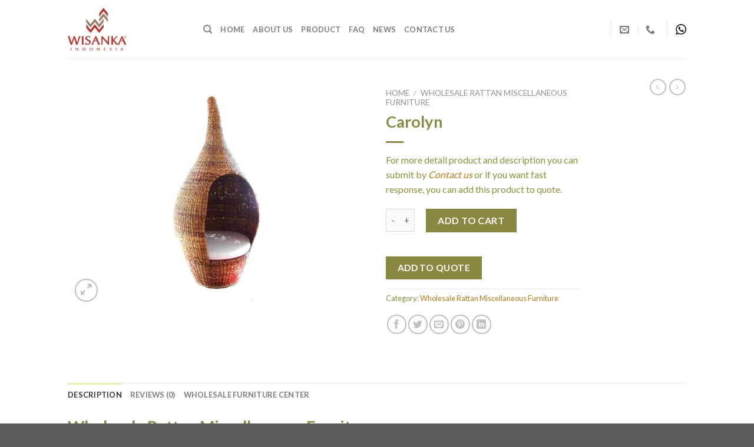

--- FILE ---
content_type: text/html; charset=UTF-8
request_url: https://www.wholesale.indoor-teak.com/product/carolyn/
body_size: 34155
content:
<!DOCTYPE html>
<!--[if IE 9 ]> <html lang="en-US" class="ie9 loading-site no-js"> <![endif]-->
<!--[if IE 8 ]> <html lang="en-US" class="ie8 loading-site no-js"> <![endif]-->
<!--[if (gte IE 9)|!(IE)]><!--><html lang="en-US" class="loading-site no-js"> <!--<![endif]-->
<head>
	<meta charset="UTF-8" />
	<link rel="profile" href="http://gmpg.org/xfn/11" />
	<link rel="pingback" href="https://www.wholesale.indoor-teak.com/xmlrpc.php" />

	<script>(function(html){html.className = html.className.replace(/\bno-js\b/,'js')})(document.documentElement);</script>
<script>var dvin_quotelist_count ='';var dvin_wcql_ajax_url = 'https://www.wholesale.indoor-teak.com/wp-admin/admin-ajax.php'; var dvin_quotelist_refresh_afteradd_url=''; var dvin_wcql_addons ='';var dvin_wcql_disable_insteadof_hide_button = 'true'</script><meta name='robots' content='index, follow, max-image-preview:large, max-snippet:-1, max-video-preview:-1' />
	<style>img:is([sizes="auto" i], [sizes^="auto," i]) { contain-intrinsic-size: 3000px 1500px }</style>
	<meta name="viewport" content="width=device-width, initial-scale=1, maximum-scale=1" /><script>window._wca = window._wca || [];</script>

	<!-- This site is optimized with the Yoast SEO plugin v25.8 - https://yoast.com/wordpress/plugins/seo/ -->
	<title>Carolyn | Wholesale Rattan Miscellaneous Furniture</title>
	<meta name="description" content="Wholesale Carolyn Furniture. Here is the center of Indonesia furniture wholesale manufacturers and wholesalers. We are Indonesian wholesale furniture supplier to do business here with buyers from all over the world" />
	<link rel="canonical" href="https://www.wholesale.indoor-teak.com/product/carolyn/" />
	<meta property="og:locale" content="en_US" />
	<meta property="og:type" content="article" />
	<meta property="og:title" content="Carolyn | Wholesale Rattan Miscellaneous Furniture" />
	<meta property="og:description" content="Wholesale Carolyn Furniture. Here is the center of Indonesia furniture wholesale manufacturers and wholesalers. We are Indonesian wholesale furniture supplier to do business here with buyers from all over the world" />
	<meta property="og:url" content="https://www.wholesale.indoor-teak.com/product/carolyn/" />
	<meta property="og:site_name" content="Wholesale Indonesian Indoor Teak Furniture" />
	<meta property="article:publisher" content="https://www.facebook.com/Wisanka-Indonesia-Furniture-Manufacturer-1233846263363257/" />
	<meta property="og:image" content="https://i0.wp.com/www.wholesale.indoor-teak.com/wp-content/uploads/2018/03/7665053-Carolyn.jpg?fit=800%2C600&ssl=1" />
	<meta property="og:image:width" content="800" />
	<meta property="og:image:height" content="600" />
	<meta property="og:image:type" content="image/jpeg" />
	<meta name="twitter:card" content="summary_large_image" />
	<meta name="twitter:label1" content="Est. reading time" />
	<meta name="twitter:data1" content="1 minute" />
	<!-- / Yoast SEO plugin. -->


<link rel='dns-prefetch' href='//stats.wp.com' />
<link rel='dns-prefetch' href='//cdn.jsdelivr.net' />
<link rel='dns-prefetch' href='//fonts.googleapis.com' />
<link rel='preconnect' href='//i0.wp.com' />
<link rel='preconnect' href='//c0.wp.com' />
<link rel="alternate" type="application/rss+xml" title="Wholesale Indonesian Indoor Teak Furniture &raquo; Feed" href="https://www.wholesale.indoor-teak.com/feed/" />
<link rel="alternate" type="application/rss+xml" title="Wholesale Indonesian Indoor Teak Furniture &raquo; Comments Feed" href="https://www.wholesale.indoor-teak.com/comments/feed/" />
<link rel="alternate" type="application/rss+xml" title="Wholesale Indonesian Indoor Teak Furniture &raquo; Carolyn Comments Feed" href="https://www.wholesale.indoor-teak.com/product/carolyn/feed/" />
<link rel="prefetch" href="https://www.wholesale.indoor-teak.com/wp-content/themes/flatsome/assets/js/chunk.countup.fe2c1016.js" />
<link rel="prefetch" href="https://www.wholesale.indoor-teak.com/wp-content/themes/flatsome/assets/js/chunk.sticky-sidebar.a58a6557.js" />
<link rel="prefetch" href="https://www.wholesale.indoor-teak.com/wp-content/themes/flatsome/assets/js/chunk.tooltips.29144c1c.js" />
<link rel="prefetch" href="https://www.wholesale.indoor-teak.com/wp-content/themes/flatsome/assets/js/chunk.vendors-popups.947eca5c.js" />
<link rel="prefetch" href="https://www.wholesale.indoor-teak.com/wp-content/themes/flatsome/assets/js/chunk.vendors-slider.f0d2cbc9.js" />

<link rel='stylesheet' id='jetpack_related-posts-css' href='https://c0.wp.com/p/jetpack/14.9.1/modules/related-posts/related-posts.css' type='text/css' media='all' />
<style id='classic-theme-styles-inline-css' type='text/css'>
/*! This file is auto-generated */
.wp-block-button__link{color:#fff;background-color:#32373c;border-radius:9999px;box-shadow:none;text-decoration:none;padding:calc(.667em + 2px) calc(1.333em + 2px);font-size:1.125em}.wp-block-file__button{background:#32373c;color:#fff;text-decoration:none}
</style>
<link rel='stylesheet' id='contact-form-7-css' href='https://www.wholesale.indoor-teak.com/wp-content/plugins/contact-form-7/includes/css/styles.css?ver=6.1.1' type='text/css' media='all' />
<link rel='stylesheet' id='dvin-wcql-stylesheet-css' href='https://www.wholesale.indoor-teak.com/wp-content/plugins/dvin-wcql/css/styles.css?ver=6.8.3' type='text/css' media='all' />
<link rel='stylesheet' id='dvin-wcql-custom_stylesheet-css' href='https://www.wholesale.indoor-teak.com/wp-content/plugins/dvin-wcql/css/custom_styles.css?ver=6.8.3' type='text/css' media='all' />
<link rel='stylesheet' id='dashicons-css' href='https://c0.wp.com/c/6.8.3/wp-includes/css/dashicons.min.css' type='text/css' media='all' />
<link rel='stylesheet' id='photoswipe-css' href='https://c0.wp.com/p/woocommerce/10.1.3/assets/css/photoswipe/photoswipe.min.css' type='text/css' media='all' />
<link rel='stylesheet' id='photoswipe-default-skin-css' href='https://c0.wp.com/p/woocommerce/10.1.3/assets/css/photoswipe/default-skin/default-skin.min.css' type='text/css' media='all' />
<style id='woocommerce-inline-inline-css' type='text/css'>
.woocommerce form .form-row .required { visibility: visible; }
</style>
<link rel='stylesheet' id='brands-styles-css' href='https://c0.wp.com/p/woocommerce/10.1.3/assets/css/brands.css' type='text/css' media='all' />
<link rel='stylesheet' id='flatsome-main-css' href='https://www.wholesale.indoor-teak.com/wp-content/themes/flatsome/assets/css/flatsome.css?ver=3.15.4' type='text/css' media='all' />
<style id='flatsome-main-inline-css' type='text/css'>
@font-face {
				font-family: "fl-icons";
				font-display: block;
				src: url(https://www.wholesale.indoor-teak.com/wp-content/themes/flatsome/assets/css/icons/fl-icons.eot?v=3.15.4);
				src:
					url(https://www.wholesale.indoor-teak.com/wp-content/themes/flatsome/assets/css/icons/fl-icons.eot#iefix?v=3.15.4) format("embedded-opentype"),
					url(https://www.wholesale.indoor-teak.com/wp-content/themes/flatsome/assets/css/icons/fl-icons.woff2?v=3.15.4) format("woff2"),
					url(https://www.wholesale.indoor-teak.com/wp-content/themes/flatsome/assets/css/icons/fl-icons.ttf?v=3.15.4) format("truetype"),
					url(https://www.wholesale.indoor-teak.com/wp-content/themes/flatsome/assets/css/icons/fl-icons.woff?v=3.15.4) format("woff"),
					url(https://www.wholesale.indoor-teak.com/wp-content/themes/flatsome/assets/css/icons/fl-icons.svg?v=3.15.4#fl-icons) format("svg");
			}
</style>
<link rel='stylesheet' id='flatsome-shop-css' href='https://www.wholesale.indoor-teak.com/wp-content/themes/flatsome/assets/css/flatsome-shop.css?ver=3.15.4' type='text/css' media='all' />
<link rel='stylesheet' id='flatsome-googlefonts-css' href='//fonts.googleapis.com/css?family=Lato%3Aregular%2C700%2C400%2C700%7CDancing+Script%3Aregular%2C400&#038;display=swap&#038;ver=3.9' type='text/css' media='all' />
<script type="text/javascript" id="jetpack_related-posts-js-extra">
/* <![CDATA[ */
var related_posts_js_options = {"post_heading":"h4"};
/* ]]> */
</script>
<script type="text/javascript" src="https://c0.wp.com/p/jetpack/14.9.1/_inc/build/related-posts/related-posts.min.js" id="jetpack_related-posts-js"></script>
<script type="text/javascript" src="https://c0.wp.com/c/6.8.3/wp-includes/js/jquery/jquery.min.js" id="jquery-core-js"></script>
<script type="text/javascript" src="https://www.wholesale.indoor-teak.com/wp-content/plugins/dvin-wcql/js/dvin_wcql.js?ver=1.0.0" id="dvin-wcql-js-js"></script>
<script type="text/javascript" src="https://c0.wp.com/p/woocommerce/10.1.3/assets/js/jquery-blockui/jquery.blockUI.min.js" id="jquery-blockui-js" defer="defer" data-wp-strategy="defer"></script>
<script type="text/javascript" id="wc-add-to-cart-js-extra">
/* <![CDATA[ */
var wc_add_to_cart_params = {"ajax_url":"\/wp-admin\/admin-ajax.php","wc_ajax_url":"\/?wc-ajax=%%endpoint%%","i18n_view_cart":"View cart","cart_url":"https:\/\/www.wholesale.indoor-teak.com","is_cart":"","cart_redirect_after_add":"no"};
/* ]]> */
</script>
<script type="text/javascript" src="https://c0.wp.com/p/woocommerce/10.1.3/assets/js/frontend/add-to-cart.min.js" id="wc-add-to-cart-js" defer="defer" data-wp-strategy="defer"></script>
<script type="text/javascript" src="https://c0.wp.com/p/woocommerce/10.1.3/assets/js/photoswipe/photoswipe.min.js" id="photoswipe-js" defer="defer" data-wp-strategy="defer"></script>
<script type="text/javascript" src="https://c0.wp.com/p/woocommerce/10.1.3/assets/js/photoswipe/photoswipe-ui-default.min.js" id="photoswipe-ui-default-js" defer="defer" data-wp-strategy="defer"></script>
<script type="text/javascript" id="wc-single-product-js-extra">
/* <![CDATA[ */
var wc_single_product_params = {"i18n_required_rating_text":"Please select a rating","i18n_rating_options":["1 of 5 stars","2 of 5 stars","3 of 5 stars","4 of 5 stars","5 of 5 stars"],"i18n_product_gallery_trigger_text":"View full-screen image gallery","review_rating_required":"yes","flexslider":{"rtl":false,"animation":"slide","smoothHeight":true,"directionNav":false,"controlNav":"thumbnails","slideshow":false,"animationSpeed":500,"animationLoop":false,"allowOneSlide":false},"zoom_enabled":"","zoom_options":[],"photoswipe_enabled":"1","photoswipe_options":{"shareEl":false,"closeOnScroll":false,"history":false,"hideAnimationDuration":0,"showAnimationDuration":0},"flexslider_enabled":""};
/* ]]> */
</script>
<script type="text/javascript" src="https://c0.wp.com/p/woocommerce/10.1.3/assets/js/frontend/single-product.min.js" id="wc-single-product-js" defer="defer" data-wp-strategy="defer"></script>
<script type="text/javascript" src="https://c0.wp.com/p/woocommerce/10.1.3/assets/js/js-cookie/js.cookie.min.js" id="js-cookie-js" defer="defer" data-wp-strategy="defer"></script>
<script type="text/javascript" id="woocommerce-js-extra">
/* <![CDATA[ */
var woocommerce_params = {"ajax_url":"\/wp-admin\/admin-ajax.php","wc_ajax_url":"\/?wc-ajax=%%endpoint%%","i18n_password_show":"Show password","i18n_password_hide":"Hide password"};
/* ]]> */
</script>
<script type="text/javascript" src="https://c0.wp.com/p/woocommerce/10.1.3/assets/js/frontend/woocommerce.min.js" id="woocommerce-js" defer="defer" data-wp-strategy="defer"></script>
<script type="text/javascript" src="https://stats.wp.com/s-202603.js" id="woocommerce-analytics-js" defer="defer" data-wp-strategy="defer"></script>
<link rel="https://api.w.org/" href="https://www.wholesale.indoor-teak.com/wp-json/" /><link rel="alternate" title="JSON" type="application/json" href="https://www.wholesale.indoor-teak.com/wp-json/wp/v2/product/6578" /><link rel="EditURI" type="application/rsd+xml" title="RSD" href="https://www.wholesale.indoor-teak.com/xmlrpc.php?rsd" />
<meta name="generator" content="WordPress 6.8.3" />
<meta name="generator" content="WooCommerce 10.1.3" />
<link rel='shortlink' href='https://www.wholesale.indoor-teak.com/?p=6578' />
<link rel="alternate" title="oEmbed (JSON)" type="application/json+oembed" href="https://www.wholesale.indoor-teak.com/wp-json/oembed/1.0/embed?url=https%3A%2F%2Fwww.wholesale.indoor-teak.com%2Fproduct%2Fcarolyn%2F" />
<link rel="alternate" title="oEmbed (XML)" type="text/xml+oembed" href="https://www.wholesale.indoor-teak.com/wp-json/oembed/1.0/embed?url=https%3A%2F%2Fwww.wholesale.indoor-teak.com%2Fproduct%2Fcarolyn%2F&#038;format=xml" />
	<style>img#wpstats{display:none}</style>
		<style>.bg{opacity: 0; transition: opacity 1s; -webkit-transition: opacity 1s;} .bg-loaded{opacity: 1;}</style><!--[if IE]><link rel="stylesheet" type="text/css" href="https://www.wholesale.indoor-teak.com/wp-content/themes/flatsome/assets/css/ie-fallback.css"><script src="//cdnjs.cloudflare.com/ajax/libs/html5shiv/3.6.1/html5shiv.js"></script><script>var head = document.getElementsByTagName('head')[0],style = document.createElement('style');style.type = 'text/css';style.styleSheet.cssText = ':before,:after{content:none !important';head.appendChild(style);setTimeout(function(){head.removeChild(style);}, 0);</script><script src="https://www.wholesale.indoor-teak.com/wp-content/themes/flatsome/assets/libs/ie-flexibility.js"></script><![endif]--><script data-ad-client="ca-pub-1807042200549347" async src="https://pagead2.googlesyndication.com/pagead/js/adsbygoogle.js"></script>	<noscript><style>.woocommerce-product-gallery{ opacity: 1 !important; }</style></noscript>
	

<script type="application/ld+json" class="saswp-schema-markup-output">
[{"@context":"https:\/\/schema.org\/","@graph":[{"@context":"https:\/\/schema.org\/","@type":"SiteNavigationElement","@id":"https:\/\/www.wholesale.indoor-teak.com#Wholesale Menu","name":"Home","url":"https:\/\/www.wholesale.indoor-teak.com\/"},{"@context":"https:\/\/schema.org\/","@type":"SiteNavigationElement","@id":"https:\/\/www.wholesale.indoor-teak.com#Wholesale Menu","name":"About Us","url":"https:\/\/www.wholesale.indoor-teak.com\/about-us\/"},{"@context":"https:\/\/schema.org\/","@type":"SiteNavigationElement","@id":"https:\/\/www.wholesale.indoor-teak.com#Wholesale Menu","name":"Product","url":"https:\/\/www.wholesale.indoor-teak.com\/wholesale-furniture-product\/"},{"@context":"https:\/\/schema.org\/","@type":"SiteNavigationElement","@id":"https:\/\/www.wholesale.indoor-teak.com#Wholesale Menu","name":"FAQ","url":"https:\/\/www.wholesale.indoor-teak.com\/faq\/"},{"@context":"https:\/\/schema.org\/","@type":"SiteNavigationElement","@id":"https:\/\/www.wholesale.indoor-teak.com#Wholesale Menu","name":"News","url":"https:\/\/www.wholesale.indoor-teak.com\/category\/wholesale-furniture-news\/"},{"@context":"https:\/\/schema.org\/","@type":"SiteNavigationElement","@id":"https:\/\/www.wholesale.indoor-teak.com#Wholesale Menu","name":"Contact Us","url":"https:\/\/www.wholesale.indoor-teak.com\/contact-us\/"}]},

{"@context":"https:\/\/schema.org\/","@type":"BreadcrumbList","@id":"https:\/\/www.wholesale.indoor-teak.com\/product\/carolyn\/#breadcrumb","itemListElement":[{"@type":"ListItem","position":1,"item":{"@id":"https:\/\/www.wholesale.indoor-teak.com","name":"Wholesale Indonesian Indoor Teak Furniture"}},{"@type":"ListItem","position":2,"item":{"@id":"https:\/\/www.wholesale.indoor-teak.com\/wholesale-furniture-product\/","name":"Products"}},{"@type":"ListItem","position":3,"item":{"@id":"https:\/\/www.wholesale.indoor-teak.com\/product-category\/wholesale-rattan-miscellaneous-furniture\/","name":"Wholesale Rattan Miscellaneous Furniture"}},{"@type":"ListItem","position":4,"item":{"@id":"https:\/\/www.wholesale.indoor-teak.com\/product\/carolyn\/","name":"Carolyn"}}]},

{"@context":"https:\/\/schema.org\/","@type":"Product","@id":"https:\/\/www.wholesale.indoor-teak.com\/product\/carolyn\/#Product","url":"https:\/\/www.wholesale.indoor-teak.com\/product\/carolyn\/","name":"Carolyn","sku":"6578","description":"For more detail product and description you can submit by Contact us or if you want fast response, you can add this product to quote.","offers":{"@type":"Offer","availability":"https:\/\/schema.org\/InStock","price":"1","priceCurrency":"GBP","url":"https:\/\/www.wholesale.indoor-teak.com\/product\/carolyn\/","priceValidUntil":"2019-03-10T08:17:24+00:00"},"mpn":"6578","brand":{"@type":"Brand","name":"Wholesale Indonesian Indoor Teak Furniture"},"aggregateRating":{"@type":"AggregateRating","reviewCount":113,"ratingValue":4.56637168141592919567983699380420148372650146484375},"review":[{"@type":"Review","author":{"@type":"Person","name":"aoi_tobesimple"},"datePublished":"2020-10-06","description":"Good product for terrace outdoor and balcony outdoor furniture...thank about your project for my hotel..good job","reviewRating":{"@type":"Rating","bestRating":5,"ratingValue":"4.8","worstRating":1}},{"@type":"Review","author":{"@type":"Person","name":"John Mou"},"datePublished":"2020-03-18","description":"Good Outdoor Furniture Manufacturer...\nWant More Busines with this brand.","reviewRating":{"@type":"Rating","bestRating":5,"ratingValue":"4.9","worstRating":1}},{"@type":"Review","author":{"@type":"Person","name":"Corigge Market"},"datePublished":"2019-07-11","description":"Good Outdoor Furniture Partner For My Hotel Project..","reviewRating":{"@type":"Rating","bestRating":5,"ratingValue":"4.9","worstRating":1}},{"@type":"Review","author":{"@type":"Person","name":"Dimora"},"datePublished":"2019-11-11","description":"Have many hotel furniture and hospitality furniture project with this brand, Good Quality, Good Service, Good Partner for busines","reviewRating":{"@type":"Rating","bestRating":5,"ratingValue":"5","worstRating":1}},{"@type":"Review","author":{"@type":"Person","name":"bespoke rockers"},"datePublished":"2020-06-18","description":"Good Furniture and Good Manufacturer..Thanks Indonesia Outdoor Furniture","reviewRating":{"@type":"Rating","bestRating":5,"ratingValue":"4.9","worstRating":1}},{"@type":"Review","author":{"@type":"Person","name":"ceyna galeri"},"datePublished":"2020-06-02","description":"Good Outdoor Design Furniture for home and Hotel project...thanks for party busines..","reviewRating":{"@type":"Rating","bestRating":5,"ratingValue":"4.9","worstRating":1}},{"@type":"Review","author":{"@type":"Person","name":"gardenlounger"},"datePublished":"2020-07-24","description":"I love Indonesia garden furniture from your factory..thanks for good Quality busines.","reviewRating":{"@type":"Rating","bestRating":5,"ratingValue":"4.8","worstRating":1}},{"@type":"Review","author":{"@type":"Person","name":"amandathetravelingrealtor"},"datePublished":"2020-09-01","description":"Good Partner for Furniture Project","reviewRating":{"@type":"Rating","bestRating":5,"ratingValue":"4.8","worstRating":1}},{"@type":"Review","author":{"@type":"Person","name":"miniature_handicraft"},"datePublished":"2020-09-02","description":"Good produk for kids outdoor furniture","reviewRating":{"@type":"Rating","bestRating":5,"ratingValue":"4.9","worstRating":1}},{"@type":"Review","author":{"@type":"Person","name":"grviveronativo"},"datePublished":"2020-09-03","description":"Thanks for build my personal Garden Outdoor Furniture...Great Product and Service","reviewRating":{"@type":"Rating","bestRating":5,"ratingValue":"5","worstRating":1}},{"@type":"Review","author":{"@type":"Person","name":"townappliance"},"datePublished":"2020-10-04","description":"Profesional build for Outdoor Furniture, Great service, good partner for furniture busines. ","reviewRating":{"@type":"Rating","bestRating":5,"ratingValue":"4.9","worstRating":1}},{"@type":"Review","author":{"@type":"Person","name":"rinonbiyoushitu"},"datePublished":"2020-10-05","description":"Perfect Wooden Kids Outdoor Furniture product...thanks...want more busines..want more buy from you..","reviewRating":{"@type":"Rating","bestRating":5,"ratingValue":"4.9","worstRating":1}},{"@type":"Review","author":{"@type":"Person","name":"dr.ayad.h"},"datePublished":"2021-01-01","description":"Good Outdoor Furniture For Indonesian Manufacturer","reviewRating":{"@type":"Rating","bestRating":5,"ratingValue":"5","worstRating":1}},{"@type":"Review","author":{"@type":"Person","name":"catalogpro.updates"},"datePublished":"2021-02-11","description":"Good Indonesian Furniture Manufacturer and Exporter For Outdoor Furniture","reviewRating":{"@type":"Rating","bestRating":5,"ratingValue":"5","worstRating":1}},{"@type":"Review","author":{"@type":"Person","name":"diyatmaha"},"datePublished":"2021-02-04","description":"Good Outdoor Kids Furniture","reviewRating":{"@type":"Rating","bestRating":5,"ratingValue":"5","worstRating":1}},{"@type":"Review","author":{"@type":"Person","name":"terrahome_decor"},"datePublished":"2021-02-11","description":"Indonesian Furniture Busines For Outdoor Manufacturer Supplier","reviewRating":{"@type":"Rating","bestRating":5,"ratingValue":"5","worstRating":1}},{"@type":"Review","author":{"@type":"Person","name":"adhityorachmanhakim"},"datePublished":"2021-01-01","description":"Good Indonesia Furniture Exporter","reviewRating":{"@type":"Rating","bestRating":5,"ratingValue":"4.9","worstRating":1}},{"@type":"Review","author":{"@type":"Person","name":"aleouzande"},"datePublished":"2021-02-08","description":"Good Metal Outdoor Furniture Manufacturer form Indonesian","reviewRating":{"@type":"Rating","bestRating":5,"ratingValue":"5","worstRating":1}},{"@type":"Review","author":{"@type":"Person","name":"audrey_fdl"},"datePublished":"2021-02-08","description":"Synthetic Rattan Outdoor Furniture Manufacturer","reviewRating":{"@type":"Rating","bestRating":5,"ratingValue":"5","worstRating":1}},{"@type":"Review","author":{"@type":"Person","name":"llovegarden"},"datePublished":"2021-01-27","description":"Stainless Steel Outdoor Furniture","reviewRating":{"@type":"Rating","bestRating":5,"ratingValue":"5","worstRating":1}},{"@type":"Review","author":{"@type":"Person","name":"taerenfabric"},"datePublished":"2021-02-11","description":"Rope Style Outdoor Furniture","reviewRating":{"@type":"Rating","bestRating":5,"ratingValue":"5","worstRating":1}},{"@type":"Review","author":{"@type":"Person","name":"lacurcurcha"},"datePublished":"2021-02-04","description":"Alloy Casting Outdoor Furniture Manufacturer","reviewRating":{"@type":"Rating","bestRating":5,"ratingValue":"5","worstRating":1}},{"@type":"Review","author":{"@type":"Person","name":"yopieucok99"},"datePublished":"2021-02-11","description":"Metal Outdoor Furniture Manufacturer","reviewRating":{"@type":"Rating","bestRating":5,"ratingValue":"5","worstRating":1}},{"@type":"Review","author":{"@type":"Person","name":"ibnu_mer"},"datePublished":"2021-02-11","description":"Good Outdoor Furniture and Wooden Furniture Manufacturer","reviewRating":{"@type":"Rating","bestRating":5,"ratingValue":"5","worstRating":1}},{"@type":"Review","author":{"@type":"Person","name":"jack_stockwell"},"datePublished":"2021-02-08","description":"Outdoor Furniture Manufacturer For World Wide","reviewRating":{"@type":"Rating","bestRating":5,"ratingValue":"5","worstRating":1}},{"@type":"Review","author":{"@type":"Person","name":"realtorlucybh"},"datePublished":"2021-02-08","description":"Indonesia Outdoor Furniture Manufacturer and Supplier For World Wide","reviewRating":{"@type":"Rating","bestRating":5,"ratingValue":"5","worstRating":1}},{"@type":"Review","author":{"@type":"Person","name":"irvan_key"},"datePublished":"2021-02-11","description":"Good Outdoor Furniture Distributor","reviewRating":{"@type":"Rating","bestRating":5,"ratingValue":"5","worstRating":1}},{"@type":"Review","author":{"@type":"Person","name":"murwat.wisanka"},"datePublished":"2021-02-04","description":"Recomended Outdoor Furniture Manufacturer, Good Dining Outdoor Furniture, Living Outdoor Furniture","reviewRating":{"@type":"Rating","bestRating":5,"ratingValue":"5","worstRating":1}},{"@type":"Review","author":{"@type":"Person","name":"tamaraazdzikra"},"datePublished":"2021-02-08","description":"Outdoor Furniture For Asian Supplier","reviewRating":{"@type":"Rating","bestRating":5,"ratingValue":"4.9","worstRating":1}},{"@type":"Review","author":{"@type":"Person","name":"rennytesna"},"datePublished":"2021-02-08","description":"Good Dining Outdoor Furniture Product","reviewRating":{"@type":"Rating","bestRating":5,"ratingValue":"4.9","worstRating":1}},{"@type":"Review","author":{"@type":"Person","name":"septina_prasetiyani"},"datePublished":"2021-02-11","description":"Good Indonesian Furniture Manufacturer for Outdoor Use","reviewRating":{"@type":"Rating","bestRating":5,"ratingValue":"4.9","worstRating":1}},{"@type":"Review","author":{"@type":"Person","name":"atomtanesi"},"datePublished":"2021-02-04","description":"Good Furniture Outdoor Distributor","reviewRating":{"@type":"Rating","bestRating":5,"ratingValue":"4.8","worstRating":1}},{"@type":"Review","author":{"@type":"Person","name":"karyajasafurniture_klaten"},"datePublished":"2021-02-04","description":"Good Outdoor Furniture Supplier","reviewRating":{"@type":"Rating","bestRating":5,"ratingValue":"4.9","worstRating":1}},{"@type":"Review","author":{"@type":"Person","name":"maulanayourdan212"},"datePublished":"2021-01-27","description":"Good Furniture Manufacturer From Indonesia, Great Partner For Busines","reviewRating":{"@type":"Rating","bestRating":5,"ratingValue":"4.9","worstRating":1}},{"@type":"Review","author":{"@type":"Person","name":"gardenokyanus"},"datePublished":"2021-01-27","description":"Good Garden Outdoor Furniture With Many Material Support","reviewRating":{"@type":"Rating","bestRating":5,"ratingValue":"4.8","worstRating":1}},{"@type":"Review","author":{"@type":"Person","name":"sweetcampbs1"},"datePublished":"2021-01-07","description":"Good Modern Outdoor Furniture Design from Indonesia Furniture Manufacturer","reviewRating":{"@type":"Rating","bestRating":5,"ratingValue":"5","worstRating":1}},{"@type":"Review","author":{"@type":"Person","name":"woden_outdooroutfitters"},"datePublished":"2021-01-27","description":"Good Partner For Outdoor Furniture Busines...Thank You","reviewRating":{"@type":"Rating","bestRating":5,"ratingValue":"4.9","worstRating":1}},{"@type":"Review","author":{"@type":"Person","name":"javiergoldschmied"},"datePublished":"2021-01-01","description":"Outdoor Furniture Manufacturer From Indonesia with good service and Great Product and Design","reviewRating":{"@type":"Rating","bestRating":5,"ratingValue":"4.9","worstRating":1}},{"@type":"Review","author":{"@type":"Person","name":"sunmooncontract"},"datePublished":"2021-01-27","description":"Good Outdoor Furniture Distributor","reviewRating":{"@type":"Rating","bestRating":5,"ratingValue":"4.9","worstRating":1}},{"@type":"Review","author":{"@type":"Person","name":"lightingforliving"},"datePublished":"2021-01-27","description":"Good B to B Partner for Outdoor Furniture Manufacturer, World Wide ","reviewRating":{"@type":"Rating","bestRating":5,"ratingValue":"4.9","worstRating":1}},{"@type":"Review","author":{"@type":"Person","name":"rumah_pinguin"},"datePublished":"2021-01-27","description":"Pabrik Furniture untuk garden outdoor dan taman furniture ","reviewRating":{"@type":"Rating","bestRating":5,"ratingValue":"4.9","worstRating":1}},{"@type":"Review","author":{"@type":"Person","name":"kayukayugallery"},"datePublished":"2021-01-07","description":"Good Quality Wooden Outdoor Dining Set Furniture Product","reviewRating":{"@type":"Rating","bestRating":5,"ratingValue":"4.9","worstRating":1}},{"@type":"Review","author":{"@type":"Person","name":"imalat_bambu"},"datePublished":"2021-01-27","description":"Good Garden Furniture Design and Custom","reviewRating":{"@type":"Rating","bestRating":5,"ratingValue":"5","worstRating":1}},{"@type":"Review","author":{"@type":"Person","name":"puchavillegas"},"datePublished":"2021-01-01","description":"Good Outdoor Furniture Distribution","reviewRating":{"@type":"Rating","bestRating":5,"ratingValue":"4.8","worstRating":1}},{"@type":"Review","author":{"@type":"Person","name":"hardy_luhung"},"datePublished":"2021-01-27","description":"Indonesia Furniture Centers with Good Outdoor Furniture Product for World Wide ","reviewRating":{"@type":"Rating","bestRating":5,"ratingValue":"4.8","worstRating":1}},{"@type":"Review","author":{"@type":"Person","name":"udani.bimal"},"datePublished":"2021-01-01","description":"Outdoor Furniture Manufacturer and Exporter For World Wide...Good Product..Dining Outdoor Living Outdoor and Metal Outdoor Furniture","reviewRating":{"@type":"Rating","bestRating":5,"ratingValue":"4.8","worstRating":1}},{"@type":"Review","author":{"@type":"Person","name":"kubaysr"},"datePublished":"2021-01-07","description":"Outdoor Furniture World Wide Center Manufacturer","reviewRating":{"@type":"Rating","bestRating":5,"ratingValue":"4.8","worstRating":1}},{"@type":"Review","author":{"@type":"Person","name":"silviaarroyomadrero"},"datePublished":"2021-01-27","description":"Good Dining Outdoor Furniture Collection","reviewRating":{"@type":"Rating","bestRating":5,"ratingValue":"4.8","worstRating":1}},{"@type":"Review","author":{"@type":"Person","name":"kikodarder"},"datePublished":"2021-01-07","description":"Good Outdoor Furniture Manufacturer","reviewRating":{"@type":"Rating","bestRating":5,"ratingValue":"4.8","worstRating":1}},{"@type":"Review","author":{"@type":"Person","name":"vp78"},"datePublished":"2021-01-07","description":"Good Outdoor Furniture Distributor","reviewRating":{"@type":"Rating","bestRating":5,"ratingValue":"4.9","worstRating":1}},{"@type":"Review","author":{"@type":"Person","name":"interiorlook0000"},"datePublished":"2021-01-07","description":"Good Outdoor Furniture Manufacturer for India Gujarat","reviewRating":{"@type":"Rating","bestRating":5,"ratingValue":"4.8","worstRating":1}},{"@type":"Review","author":{"@type":"Person","name":"janti72"},"datePublished":"2021-01-27","description":"Good Garden Outdoor Design Product, good Quality and customer service","reviewRating":{"@type":"Rating","bestRating":5,"ratingValue":"4.8","worstRating":1}},{"@type":"Review","author":{"@type":"Person","name":"_nico2010"},"datePublished":"2021-01-27","description":"Good Outdoor Furniture For Mexico","reviewRating":{"@type":"Rating","bestRating":5,"ratingValue":"4.8","worstRating":1}},{"@type":"Review","author":{"@type":"Person","name":"tinahapsarie"},"datePublished":"2021-01-01","description":"Kualitas Bagus Untuk Pabrik Furniture Outdoor Luar Ruangan dan Garden","reviewRating":{"@type":"Rating","bestRating":5,"ratingValue":"4.9","worstRating":1}},{"@type":"Review","author":{"@type":"Person","name":"venoae"},"datePublished":"2021-01-27","description":"Indonesian Outdoor Furniture Manufacturer and Exporter for World Wide..Good Product Quality","reviewRating":{"@type":"Rating","bestRating":5,"ratingValue":"4.8","worstRating":1}},{"@type":"Review","author":{"@type":"Person","name":"dirley.cardoso"},"datePublished":"2021-01-07","description":"Good Furniture Manufacturer From Indonesian","reviewRating":{"@type":"Rating","bestRating":5,"ratingValue":"5","worstRating":1}},{"@type":"Review","author":{"@type":"Person","name":"satyampratama"},"datePublished":"2021-01-27","description":"Good Indonesian Furniture","reviewRating":{"@type":"Rating","bestRating":5,"ratingValue":"4.7","worstRating":1}},{"@type":"Review","author":{"@type":"Person","name":"ejacksondonkoh"},"datePublished":"2021-01-07","description":"Good Indian Outdoor Furniture Exporter..","reviewRating":{"@type":"Rating","bestRating":5,"ratingValue":"4.7","worstRating":1}},{"@type":"Review","author":{"@type":"Person","name":"camigonzalezd"},"datePublished":"2021-01-01","description":"good Outdoor Furniture Exporter","reviewRating":{"@type":"Rating","bestRating":5,"ratingValue":"4.8","worstRating":1}},{"@type":"Review","author":{"@type":"Person","name":"powermedia"},"datePublished":"2021-01-27","description":"Good Garden Outdoor Furniture","reviewRating":{"@type":"Rating","bestRating":5,"ratingValue":"4.8","worstRating":1}},{"@type":"Review","author":{"@type":"Person","name":"Karina Anguiano"},"datePublished":"2020-03-15","description":"really extraordinary beyond expectation my furniture order can be done well","reviewRating":{"@type":"Rating","bestRating":5,"ratingValue":"4.8","worstRating":1}},{"@type":"Review","author":{"@type":"Person","name":"shina safaei"},"datePublished":"2020-03-14","description":"thank you wisanka for providing your best furniture for my hotel","reviewRating":{"@type":"Rating","bestRating":5,"ratingValue":"5","worstRating":1}},{"@type":"Review","author":{"@type":"Person","name":"Andrea Ballard"},"datePublished":"2020-03-19","description":"the packaging is pretty neat and all my furniture orders are safe\nfinally my order arrived safely","reviewRating":{"@type":"Rating","bestRating":5,"ratingValue":"5","worstRating":1}},{"@type":"Review","author":{"@type":"Person","name":"Ana Caren Saenz"},"datePublished":"2020-03-10","description":"many interesting choices of furniture products in this company","reviewRating":{"@type":"Rating","bestRating":5,"ratingValue":"5","worstRating":1}},{"@type":"Review","author":{"@type":"Person","name":"Kelly Harlemon Goodson"},"datePublished":"2020-03-10","description":"buy quite a lot of unique and antique furniture","reviewRating":{"@type":"Rating","bestRating":5,"ratingValue":"5","worstRating":1}},{"@type":"Review","author":{"@type":"Person","name":"Recardo Evans"},"datePublished":"2020-03-13","description":"buy furniture for apartments here, many are unique","reviewRating":{"@type":"Rating","bestRating":5,"ratingValue":"5","worstRating":1}},{"@type":"Review","author":{"@type":"Person","name":"Willow Glen"},"datePublished":"2020-03-14","description":"enough to fill office furniture","reviewRating":{"@type":"Rating","bestRating":5,"ratingValue":"5","worstRating":1}},{"@type":"Review","author":{"@type":"Person","name":"Maribelle Cholico"},"datePublished":"2019-12-19","description":"if you want to buy wholesale furniture here, you will be satisfied","reviewRating":{"@type":"Rating","bestRating":5,"ratingValue":"4.9","worstRating":1}},{"@type":"Review","author":{"@type":"Person","name":"safiya"},"datePublished":"2020-02-16","description":"good quality pretty cheap price here the place","reviewRating":{"@type":"Rating","bestRating":5,"ratingValue":"4.9","worstRating":1}},{"@type":"Review","author":{"@type":"Person","name":"Catherine Gee"},"datePublished":"2019-12-11","description":"satisfied with the services provided","reviewRating":{"@type":"Rating","bestRating":5,"ratingValue":"5","worstRating":1}},{"@type":"Review","author":{"@type":"Person","name":"Michael Sihilling"},"datePublished":"2021-01-20","description":"The center for buying Indonesian furniture is here","reviewRating":{"@type":"Rating","bestRating":5,"ratingValue":"5","worstRating":1}},{"@type":"Review","author":{"@type":"Person","name":"Meraki Homeware"},"datePublished":"2020-06-27","description":"buy furniture wholesalers do not want to move from here","reviewRating":{"@type":"Rating","bestRating":5,"ratingValue":"5","worstRating":1}},{"@type":"Review","author":{"@type":"Person","name":"Natalie"},"datePublished":"2019-12-14","description":"online furniture center in Jepara","reviewRating":{"@type":"Rating","bestRating":5,"ratingValue":"5","worstRating":1}},{"@type":"Review","author":{"@type":"Person","name":"Zalifahicha Nafisha Alib"},"datePublished":"2019-12-18","description":"online furniture center in Jepara","reviewRating":{"@type":"Rating","bestRating":5,"ratingValue":"5","worstRating":1}},{"@type":"Review","author":{"@type":"Person","name":"Melissa Eickhoff"},"datePublished":"2019-12-29","description":"heaven to buy handmade furniture here","reviewRating":{"@type":"Rating","bestRating":5,"ratingValue":"5","worstRating":1}},{"@type":"Review","author":{"@type":"Person","name":"Sweetie Kenon"},"datePublished":"2019-11-13","description":"the procedure is easy to purchase furniture at this company","reviewRating":{"@type":"Rating","bestRating":5,"ratingValue":"5","worstRating":1}},{"@type":"Review","author":{"@type":"Person","name":"sadesurita"},"datePublished":"2020-01-18","description":"I ordered 20 &quot;enough to fit my furniture","reviewRating":{"@type":"Rating","bestRating":5,"ratingValue":"5","worstRating":1}},{"@type":"Review","author":{"@type":"Person","name":"Joan Pilkey Lee"},"datePublished":"2020-04-22","description":"my ordered furniture products are great","reviewRating":{"@type":"Rating","bestRating":5,"ratingValue":"5","worstRating":1}},{"@type":"Review","author":{"@type":"Person","name":"Robert"},"datePublished":"2020-01-19","description":"quite quickly making my furniture orders","reviewRating":{"@type":"Rating","bestRating":5,"ratingValue":"5","worstRating":1}},{"@type":"Review","author":{"@type":"Person","name":"Kathy Hatcher"},"datePublished":"2020-03-25","description":"fast response and easy manufacture","reviewRating":{"@type":"Rating","bestRating":5,"ratingValue":"5","worstRating":1}},{"@type":"Review","author":{"@type":"Person","name":"Cris Junior"},"datePublished":"2020-10-16","description":"good response. the resulting furniture products are quite good","reviewRating":{"@type":"Rating","bestRating":5,"ratingValue":"5","worstRating":1}},{"@type":"Review","author":{"@type":"Person","name":"Lorraine"},"datePublished":"2020-04-07","description":"good delivery in a high security pack","reviewRating":{"@type":"Rating","bestRating":5,"ratingValue":"4.9","worstRating":1}},{"@type":"Review","author":{"@type":"Person","name":"Alana Hutter"},"datePublished":"2020-02-16","description":"enough to serve the needs of furniture in my area","reviewRating":{"@type":"Rating","bestRating":5,"ratingValue":"5","worstRating":1}},{"@type":"Review","author":{"@type":"Person","name":"Anna Anna"},"datePublished":"2021-04-13","description":"many choices of furniture products to buy at this furniture factory","reviewRating":{"@type":"Rating","bestRating":5,"ratingValue":"5","worstRating":1}},{"@type":"Review","author":{"@type":"Person","name":"Ziandry P"},"datePublished":"2020-09-18","description":"have repeatedly bought furniture here quite satisfied","reviewRating":{"@type":"Rating","bestRating":5,"ratingValue":"5","worstRating":1}},{"@type":"Review","author":{"@type":"Person","name":"Lincoln"},"datePublished":"2020-04-06","description":"I ordered furniture for my big house here, quite satisfied","reviewRating":{"@type":"Rating","bestRating":5,"ratingValue":"5","worstRating":1}},{"@type":"Review","author":{"@type":"Person","name":"Thais Casado"},"datePublished":"2020-04-16","description":"I ordered big wooden furniture here, it&#039;s good","reviewRating":{"@type":"Rating","bestRating":5,"ratingValue":"5","worstRating":1}},{"@type":"Review","author":{"@type":"Person","name":"Monica Monteiro"},"datePublished":"2021-05-28","description":"very good. This furniture company has 6 branches to speed up production","reviewRating":{"@type":"Rating","bestRating":5,"ratingValue":"5","worstRating":1}},{"@type":"Review","author":{"@type":"Person","name":"Jodi Lynn"},"datePublished":"2020-06-26","description":"cheap furniture wholesale place","reviewRating":{"@type":"Rating","bestRating":5,"ratingValue":"5","worstRating":1}},{"@type":"Review","author":{"@type":"Person","name":"Marvin Porter"},"datePublished":"2020-05-28","description":"serving export furniture to all corners of the world","reviewRating":{"@type":"Rating","bestRating":5,"ratingValue":"5","worstRating":1}},{"@type":"Review","author":{"@type":"Person","name":"Tondalaya M"},"datePublished":"2020-05-30","description":"I buy furniture here and can send it to several countries","reviewRating":{"@type":"Rating","bestRating":5,"ratingValue":"5","worstRating":1}},{"@type":"Review","author":{"@type":"Person","name":"Toni Davis"},"datePublished":"2020-04-29","description":"buy furniture here is quite complete","reviewRating":{"@type":"Rating","bestRating":5,"ratingValue":"5","worstRating":1}},{"@type":"Review","author":{"@type":"Person","name":"c l o e y"},"datePublished":"2020-03-27","description":"really like the hospitality","reviewRating":{"@type":"Rating","bestRating":5,"ratingValue":"5","worstRating":1}},{"@type":"Review","author":{"@type":"Person","name":"Julia Baldwin"},"datePublished":"2020-03-15","description":"buying furniture here is quite easy and the process is fast\nquick enough response","reviewRating":{"@type":"Rating","bestRating":5,"ratingValue":"5","worstRating":1}},{"@type":"Review","author":{"@type":"Person","name":"Mari"},"datePublished":"2020-04-22","description":"I am grateful that the hotel project is complete after buying furniture here","reviewRating":{"@type":"Rating","bestRating":5,"ratingValue":"5","worstRating":1}},{"@type":"Review","author":{"@type":"Person","name":"NancyHouston"},"datePublished":"2020-03-19","description":"I have a hotel project in India, buy furniture here","reviewRating":{"@type":"Rating","bestRating":5,"ratingValue":"5","worstRating":1}},{"@type":"Review","author":{"@type":"Person","name":"Ari"},"datePublished":"2020-02-16","description":"the product produced is really high quality, I am satisfied\norder furniture 40 good feed","reviewRating":{"@type":"Rating","bestRating":5,"ratingValue":"5","worstRating":1}},{"@type":"Review","author":{"@type":"Person","name":"Marcela Tortureli"},"datePublished":"2020-02-22","description":"I highly recommend buying furniture here. The price is cheap and the products are quality","reviewRating":{"@type":"Rating","bestRating":5,"ratingValue":"5","worstRating":1}},{"@type":"Review","author":{"@type":"Person","name":"puran_Banna"},"datePublished":"2020-02-25","description":"a very good furniture factory compared to the previous factory where I bought the furniture","reviewRating":{"@type":"Rating","bestRating":5,"ratingValue":"4.8","worstRating":1}},{"@type":"Review","author":{"@type":"Person","name":"Johanna Liz"},"datePublished":"2020-02-15","description":"I am a furniture wholesaler for my furniture shop. all products look good","reviewRating":{"@type":"Rating","bestRating":5,"ratingValue":"5","worstRating":1}},{"@type":"Review","author":{"@type":"Person","name":"Devery Tracey"},"datePublished":"2020-02-18","description":"I buy furniture of various types and shapes I am grateful for what I want","reviewRating":{"@type":"Rating","bestRating":5,"ratingValue":"5","worstRating":1}},{"@type":"Review","author":{"@type":"Person","name":"jodyacupuncture"},"datePublished":"2020-02-21","description":"Jepara furniture warehouse here","reviewRating":{"@type":"Rating","bestRating":5,"ratingValue":"5","worstRating":1}},{"@type":"Review","author":{"@type":"Person","name":"Jennifer Santana"},"datePublished":"2020-02-06","description":"buying furniture is directly connected to the marketing. quite human","reviewRating":{"@type":"Rating","bestRating":5,"ratingValue":"5","worstRating":1}},{"@type":"Review","author":{"@type":"Person","name":"Hortencia Manzanares"},"datePublished":"2020-03-03","description":"I will recommend my friends who are looking for furniture. the furniture here is really good","reviewRating":{"@type":"Rating","bestRating":5,"ratingValue":"5","worstRating":1}},{"@type":"Review","author":{"@type":"Person","name":"Marisela Nieves"},"datePublished":"2020-01-18","description":"I am satisfied the first time I bought furniture here","reviewRating":{"@type":"Rating","bestRating":5,"ratingValue":"5","worstRating":1}},{"@type":"Review","author":{"@type":"Person","name":"mtn coast"},"datePublished":"2020-01-02","description":"The first time I bought imported furniture from Indonesia at this furniture factory, I was satisfied","reviewRating":{"@type":"Rating","bestRating":5,"ratingValue":"5","worstRating":1}},{"@type":"Review","author":{"@type":"Person","name":"Adriana Mendes"},"datePublished":"2021-02-02","description":"I buy furniture here for the restaurant, the products are very good","reviewRating":{"@type":"Rating","bestRating":5,"ratingValue":"4.9","worstRating":1}},{"@type":"Review","author":{"@type":"Person","name":"Dominique Nearer"},"datePublished":"2020-01-09","description":"I bought teak furniture from Jepara, the furniture manufacturer has been durable for 10 years","reviewRating":{"@type":"Rating","bestRating":5,"ratingValue":"5","worstRating":1}},{"@type":"Review","author":{"@type":"Person","name":"Monstera Vintage"},"datePublished":"2020-02-03","description":"The products from this furniture manufacturer are very good. I highly recommend for you","reviewRating":{"@type":"Rating","bestRating":5,"ratingValue":"5","worstRating":1}},{"@type":"Review","author":{"@type":"Person","name":"thaarini furniture"},"datePublished":"2019-11-01","description":"The products from this furniture manufacturer are very good. I like it very much","reviewRating":{"@type":"Rating","bestRating":5,"ratingValue":"5","worstRating":1}},{"@type":"Review","author":{"@type":"Person","name":"Rich Garin"},"datePublished":"2019-07-09","description":"Happy to find a good furniture factory","reviewRating":{"@type":"Rating","bestRating":5,"ratingValue":"4.9","worstRating":1}},{"@type":"Review","author":{"@type":"Person","name":"Kaelea ramsdell"},"datePublished":"2019-11-01","description":"the product I received is good for my furniture shop","reviewRating":{"@type":"Rating","bestRating":5,"ratingValue":"4.8","worstRating":1}},{"@type":"Review","author":{"@type":"Person","name":"VILLA AMRIT"},"datePublished":"2019-11-05","description":"Thank you for your cooperation. The products we buy are of very high quality and I am very happy","reviewRating":{"@type":"Rating","bestRating":5,"ratingValue":"4.6","worstRating":1}}],"image":[{"@type":"ImageObject","@id":"https:\/\/www.wholesale.indoor-teak.com\/product\/carolyn\/#primaryimage","url":"https:\/\/i0.wp.com\/www.wholesale.indoor-teak.com\/wp-content\/uploads\/2018\/03\/7665053-Carolyn.jpg?fit=800%2C600&#038;ssl=1","width":"800","height":"600"}]}]
</script>

<link rel="icon" href="https://i0.wp.com/www.wholesale.indoor-teak.com/wp-content/uploads/2018/10/Logo-Wisanka-Centered-2018-resize-2.png?fit=32%2C32&#038;ssl=1" sizes="32x32" />
<link rel="icon" href="https://i0.wp.com/www.wholesale.indoor-teak.com/wp-content/uploads/2018/10/Logo-Wisanka-Centered-2018-resize-2.png?fit=192%2C192&#038;ssl=1" sizes="192x192" />
<link rel="apple-touch-icon" href="https://i0.wp.com/www.wholesale.indoor-teak.com/wp-content/uploads/2018/10/Logo-Wisanka-Centered-2018-resize-2.png?fit=180%2C180&#038;ssl=1" />
<meta name="msapplication-TileImage" content="https://i0.wp.com/www.wholesale.indoor-teak.com/wp-content/uploads/2018/10/Logo-Wisanka-Centered-2018-resize-2.png?fit=240%2C240&#038;ssl=1" />
<style id="custom-css" type="text/css">:root {--primary-color: #ebebb6;}.header-main{height: 100px}#logo img{max-height: 100px}#logo{width:200px;}.header-bottom{min-height: 10px}.header-top{min-height: 30px}.transparent .header-main{height: 30px}.transparent #logo img{max-height: 30px}.has-transparent + .page-title:first-of-type,.has-transparent + #main > .page-title,.has-transparent + #main > div > .page-title,.has-transparent + #main .page-header-wrapper:first-of-type .page-title{padding-top: 80px;}.header.show-on-scroll,.stuck .header-main{height:70px!important}.stuck #logo img{max-height: 70px!important}.header-bg-color {background-color: rgba(255,255,255,0.9)}.header-bottom {background-color: #f1f1f1}@media (max-width: 549px) {.header-main{height: 70px}#logo img{max-height: 70px}}/* Color */.accordion-title.active, .has-icon-bg .icon .icon-inner,.logo a, .primary.is-underline, .primary.is-link, .badge-outline .badge-inner, .nav-outline > li.active> a,.nav-outline >li.active > a, .cart-icon strong,[data-color='primary'], .is-outline.primary{color: #ebebb6;}/* Color !important */[data-text-color="primary"]{color: #ebebb6!important;}/* Background Color */[data-text-bg="primary"]{background-color: #ebebb6;}/* Background */.scroll-to-bullets a,.featured-title, .label-new.menu-item > a:after, .nav-pagination > li > .current,.nav-pagination > li > span:hover,.nav-pagination > li > a:hover,.has-hover:hover .badge-outline .badge-inner,button[type="submit"], .button.wc-forward:not(.checkout):not(.checkout-button), .button.submit-button, .button.primary:not(.is-outline),.featured-table .title,.is-outline:hover, .has-icon:hover .icon-label,.nav-dropdown-bold .nav-column li > a:hover, .nav-dropdown.nav-dropdown-bold > li > a:hover, .nav-dropdown-bold.dark .nav-column li > a:hover, .nav-dropdown.nav-dropdown-bold.dark > li > a:hover, .header-vertical-menu__opener ,.is-outline:hover, .tagcloud a:hover,.grid-tools a, input[type='submit']:not(.is-form), .box-badge:hover .box-text, input.button.alt,.nav-box > li > a:hover,.nav-box > li.active > a,.nav-pills > li.active > a ,.current-dropdown .cart-icon strong, .cart-icon:hover strong, .nav-line-bottom > li > a:before, .nav-line-grow > li > a:before, .nav-line > li > a:before,.banner, .header-top, .slider-nav-circle .flickity-prev-next-button:hover svg, .slider-nav-circle .flickity-prev-next-button:hover .arrow, .primary.is-outline:hover, .button.primary:not(.is-outline), input[type='submit'].primary, input[type='submit'].primary, input[type='reset'].button, input[type='button'].primary, .badge-inner{background-color: #ebebb6;}/* Border */.nav-vertical.nav-tabs > li.active > a,.scroll-to-bullets a.active,.nav-pagination > li > .current,.nav-pagination > li > span:hover,.nav-pagination > li > a:hover,.has-hover:hover .badge-outline .badge-inner,.accordion-title.active,.featured-table,.is-outline:hover, .tagcloud a:hover,blockquote, .has-border, .cart-icon strong:after,.cart-icon strong,.blockUI:before, .processing:before,.loading-spin, .slider-nav-circle .flickity-prev-next-button:hover svg, .slider-nav-circle .flickity-prev-next-button:hover .arrow, .primary.is-outline:hover{border-color: #ebebb6}.nav-tabs > li.active > a{border-top-color: #ebebb6}.widget_shopping_cart_content .blockUI.blockOverlay:before { border-left-color: #ebebb6 }.woocommerce-checkout-review-order .blockUI.blockOverlay:before { border-left-color: #ebebb6 }/* Fill */.slider .flickity-prev-next-button:hover svg,.slider .flickity-prev-next-button:hover .arrow{fill: #ebebb6;}/* Background Color */[data-icon-label]:after, .secondary.is-underline:hover,.secondary.is-outline:hover,.icon-label,.button.secondary:not(.is-outline),.button.alt:not(.is-outline), .badge-inner.on-sale, .button.checkout, .single_add_to_cart_button, .current .breadcrumb-step{ background-color:#898942; }[data-text-bg="secondary"]{background-color: #898942;}/* Color */.secondary.is-underline,.secondary.is-link, .secondary.is-outline,.stars a.active, .star-rating:before, .woocommerce-page .star-rating:before,.star-rating span:before, .color-secondary{color: #898942}/* Color !important */[data-text-color="secondary"]{color: #898942!important;}/* Border */.secondary.is-outline:hover{border-color:#898942}.success.is-underline:hover,.success.is-outline:hover,.success{background-color: #979748}.success-color, .success.is-link, .success.is-outline{color: #979748;}.success-border{border-color: #979748!important;}/* Color !important */[data-text-color="success"]{color: #979748!important;}/* Background Color */[data-text-bg="success"]{background-color: #979748;}.alert.is-underline:hover,.alert.is-outline:hover,.alert{background-color: #c38222}.alert.is-link, .alert.is-outline, .color-alert{color: #c38222;}/* Color !important */[data-text-color="alert"]{color: #c38222!important;}/* Background Color */[data-text-bg="alert"]{background-color: #c38222;}body{font-family:"Lato", sans-serif}body{font-weight: 400}body{color: #8f8f3c}.nav > li > a {font-family:"Lato", sans-serif;}.mobile-sidebar-levels-2 .nav > li > ul > li > a {font-family:"Lato", sans-serif;}.nav > li > a {font-weight: 700;}.mobile-sidebar-levels-2 .nav > li > ul > li > a {font-weight: 700;}h1,h2,h3,h4,h5,h6,.heading-font, .off-canvas-center .nav-sidebar.nav-vertical > li > a{font-family: "Lato", sans-serif;}h1,h2,h3,h4,h5,h6,.heading-font,.banner h1,.banner h2{font-weight: 700;}h1,h2,h3,h4,h5,h6,.heading-font{color: #898942;}.alt-font{font-family: "Dancing Script", sans-serif;}.alt-font{font-weight: 400!important;}a{color: #bc7d1e;}a:hover{color: #dcc232;}.tagcloud a:hover{border-color: #dcc232;background-color: #dcc232;}.is-divider{background-color: #898942;}.shop-page-title.featured-title .title-bg{ background-image: url(https://www.wholesale.indoor-teak.com/wp-content/uploads/2018/03/7665053-Carolyn.jpg)!important;}@media screen and (min-width: 550px){.products .box-vertical .box-image{min-width: 300px!important;width: 300px!important;}}.label-new.menu-item > a:after{content:"New";}.label-hot.menu-item > a:after{content:"Hot";}.label-sale.menu-item > a:after{content:"Sale";}.label-popular.menu-item > a:after{content:"Popular";}</style></head>

<body class="wp-singular product-template-default single single-product postid-6578 wp-theme-flatsome theme-flatsome woocommerce woocommerce-page woocommerce-no-js lightbox nav-dropdown-has-arrow nav-dropdown-has-shadow nav-dropdown-has-border">


<a class="skip-link screen-reader-text" href="#main">Skip to content</a>

<div id="wrapper">

	
	<header id="header" class="header has-sticky sticky-jump">
		<div class="header-wrapper">
			<div id="masthead" class="header-main ">
      <div class="header-inner flex-row container logo-left medium-logo-center" role="navigation">

          <!-- Logo -->
          <div id="logo" class="flex-col logo">
            
<!-- Header logo -->
<a href="https://www.wholesale.indoor-teak.com/" title="Wholesale Indonesian Indoor Teak Furniture - Indonesia Furniture Wholesale Manufacturer" rel="home">
		<img width="240" height="240" src="https://i0.wp.com/www.wholesale.indoor-teak.com/wp-content/uploads/2018/10/Logo-Wisanka-Centered-2018-resize-2.png?fit=240%2C240&#038;ssl=1" class="header_logo header-logo" alt="Wholesale Indonesian Indoor Teak Furniture"/><img  width="240" height="240" src="https://i0.wp.com/www.wholesale.indoor-teak.com/wp-content/uploads/2018/10/Logo-Wisanka-Centered-2018-resize-2.png?fit=240%2C240&#038;ssl=1" class="header-logo-dark" alt="Wholesale Indonesian Indoor Teak Furniture"/></a>
          </div>

          <!-- Mobile Left Elements -->
          <div class="flex-col show-for-medium flex-left">
            <ul class="mobile-nav nav nav-left ">
              <li class="nav-icon has-icon">
  		<a href="#" data-open="#main-menu" data-pos="left" data-bg="main-menu-overlay" data-color="" class="is-small" aria-label="Menu" aria-controls="main-menu" aria-expanded="false">
		
		  <i class="icon-menu" ></i>
		  		</a>
	</li>            </ul>
          </div>

          <!-- Left Elements -->
          <div class="flex-col hide-for-medium flex-left
            flex-grow">
            <ul class="header-nav header-nav-main nav nav-left  nav-uppercase" >
              <li class="header-search header-search-dropdown has-icon has-dropdown menu-item-has-children">
		<a href="#" aria-label="Search" class="is-small"><i class="icon-search" ></i></a>
		<ul class="nav-dropdown nav-dropdown-default">
	 	<li class="header-search-form search-form html relative has-icon">
	<div class="header-search-form-wrapper">
		<div class="searchform-wrapper ux-search-box relative is-normal"><form role="search" method="get" class="searchform" action="https://www.wholesale.indoor-teak.com/">
	<div class="flex-row relative">
						<div class="flex-col flex-grow">
			<label class="screen-reader-text" for="woocommerce-product-search-field-0">Search for:</label>
			<input type="search" id="woocommerce-product-search-field-0" class="search-field mb-0" placeholder="Search&hellip;" value="" name="s" />
			<input type="hidden" name="post_type" value="product" />
					</div>
		<div class="flex-col">
			<button type="submit" value="Search" class="ux-search-submit submit-button secondary button icon mb-0" aria-label="Submit">
				<i class="icon-search" ></i>			</button>
		</div>
	</div>
	<div class="live-search-results text-left z-top"></div>
</form>
</div>	</div>
</li>	</ul>
</li>
<li id="menu-item-279" class="menu-item menu-item-type-post_type menu-item-object-page menu-item-home menu-item-279 menu-item-design-default"><a href="https://www.wholesale.indoor-teak.com/" class="nav-top-link">Home</a></li>
<li id="menu-item-277" class="menu-item menu-item-type-post_type menu-item-object-page menu-item-277 menu-item-design-default"><a href="https://www.wholesale.indoor-teak.com/about-us/" class="nav-top-link">About Us</a></li>
<li id="menu-item-5236" class="menu-item menu-item-type-post_type menu-item-object-page current_page_parent menu-item-5236 menu-item-design-default"><a href="https://www.wholesale.indoor-teak.com/wholesale-furniture-product/" class="nav-top-link">Product</a></li>
<li id="menu-item-5043" class="menu-item menu-item-type-post_type menu-item-object-page menu-item-5043 menu-item-design-default"><a href="https://www.wholesale.indoor-teak.com/faq/" class="nav-top-link">FAQ</a></li>
<li id="menu-item-5044" class="menu-item menu-item-type-taxonomy menu-item-object-category menu-item-5044 menu-item-design-default"><a href="https://www.wholesale.indoor-teak.com/category/wholesale-furniture-news/" class="nav-top-link">News</a></li>
<li id="menu-item-278" class="menu-item menu-item-type-post_type menu-item-object-page menu-item-278 menu-item-design-default"><a href="https://www.wholesale.indoor-teak.com/contact-us/" class="nav-top-link">Contact Us</a></li>
            </ul>
          </div>

          <!-- Right Elements -->
          <div class="flex-col hide-for-medium flex-right">
            <ul class="header-nav header-nav-main nav nav-right  nav-uppercase">
              <li class="header-divider"></li><li class="header-contact-wrapper">
		<ul id="header-contact" class="nav nav-divided nav-uppercase header-contact">
		
						<li class="">
			  <a href="mailto:wiendha@wisanka.com" class="tooltip" title="wiendha@wisanka.com">
				  <i class="icon-envelop" style="font-size:16px;"></i>			       <span>
			       				       </span>
			  </a>
			</li>
					
			
						<li class="">
			  <a href="tel:+628112644071" class="tooltip" title="+628112644071">
			     <i class="icon-phone" style="font-size:16px;"></i>			      <span></span>
			  </a>
			</li>
				</ul>
</li><li class="header-divider"></li><li class="html custom html_topbar_left"><a href="https://api.whatsapp.com/send?phone=628112644071"><img alt="whatsapp" src="https://www.wholesale.indoor-teak.com/wp-content/uploads/2018/03/whatsapp-32.png" height="18" width="18"></a></li>            </ul>
          </div>

          <!-- Mobile Right Elements -->
          <div class="flex-col show-for-medium flex-right">
            <ul class="mobile-nav nav nav-right ">
              <li class="header-search header-search-dropdown has-icon has-dropdown menu-item-has-children">
		<a href="#" aria-label="Search" class="is-small"><i class="icon-search" ></i></a>
		<ul class="nav-dropdown nav-dropdown-default">
	 	<li class="header-search-form search-form html relative has-icon">
	<div class="header-search-form-wrapper">
		<div class="searchform-wrapper ux-search-box relative is-normal"><form role="search" method="get" class="searchform" action="https://www.wholesale.indoor-teak.com/">
	<div class="flex-row relative">
						<div class="flex-col flex-grow">
			<label class="screen-reader-text" for="woocommerce-product-search-field-1">Search for:</label>
			<input type="search" id="woocommerce-product-search-field-1" class="search-field mb-0" placeholder="Search&hellip;" value="" name="s" />
			<input type="hidden" name="post_type" value="product" />
					</div>
		<div class="flex-col">
			<button type="submit" value="Search" class="ux-search-submit submit-button secondary button icon mb-0" aria-label="Submit">
				<i class="icon-search" ></i>			</button>
		</div>
	</div>
	<div class="live-search-results text-left z-top"></div>
</form>
</div>	</div>
</li>	</ul>
</li>
            </ul>
          </div>

      </div>
     
            <div class="container"><div class="top-divider full-width"></div></div>
      </div><div id="wide-nav" class="header-bottom wide-nav show-for-medium">
    <div class="flex-row container">

            
            
            
                          <div class="flex-col show-for-medium flex-grow">
                  <ul class="nav header-bottom-nav nav-center mobile-nav  nav-uppercase">
                      <li class="header-divider"></li><li class="header-contact-wrapper">
		<ul id="header-contact" class="nav nav-divided nav-uppercase header-contact">
		
						<li class="">
			  <a href="mailto:wiendha@wisanka.com" class="tooltip" title="wiendha@wisanka.com">
				  <i class="icon-envelop" style="font-size:16px;"></i>			       <span>
			       				       </span>
			  </a>
			</li>
					
			
						<li class="">
			  <a href="tel:+628112644071" class="tooltip" title="+628112644071">
			     <i class="icon-phone" style="font-size:16px;"></i>			      <span></span>
			  </a>
			</li>
				</ul>
</li><li class="header-divider"></li><li class="html custom html_topbar_left"><a href="https://api.whatsapp.com/send?phone=628112644071"><img alt="whatsapp" src="https://www.wholesale.indoor-teak.com/wp-content/uploads/2018/03/whatsapp-32.png" height="18" width="18"></a></li><li class="header-divider"></li>                  </ul>
              </div>
            
    </div>
</div>

<div class="header-bg-container fill"><div class="header-bg-image fill"></div><div class="header-bg-color fill"></div></div>		</div>
	</header>

	
	<main id="main" class="">

	<div class="shop-container">
		
			<div class="container">
	<div class="woocommerce-notices-wrapper"></div></div>
<div id="product-6578" class="product type-product post-6578 status-publish first instock product_cat-wholesale-rattan-miscellaneous-furniture has-post-thumbnail shipping-taxable purchasable product-type-simple">
	<div class="product-container">

<div class="product-main">
	<div class="row content-row mb-0">

		<div class="product-gallery col large-6">
		
<div class="product-images relative mb-half has-hover woocommerce-product-gallery woocommerce-product-gallery--with-images woocommerce-product-gallery--columns-4 images" data-columns="4">

  <div class="badge-container is-larger absolute left top z-1">
</div>

  <div class="image-tools absolute top show-on-hover right z-3">
      </div>

  <figure class="woocommerce-product-gallery__wrapper product-gallery-slider slider slider-nav-small mb-half has-image-zoom"
        data-flickity-options='{
                "cellAlign": "center",
                "wrapAround": true,
                "autoPlay": false,
                "prevNextButtons":true,
                "adaptiveHeight": true,
                "imagesLoaded": true,
                "lazyLoad": 1,
                "dragThreshold" : 15,
                "pageDots": false,
                "rightToLeft": false       }'>
    <div data-thumb="https://i0.wp.com/www.wholesale.indoor-teak.com/wp-content/uploads/2018/03/7665053-Carolyn.jpg?resize=100%2C100&#038;ssl=1" data-thumb-alt="" class="woocommerce-product-gallery__image slide first"><a href="https://i0.wp.com/www.wholesale.indoor-teak.com/wp-content/uploads/2018/03/7665053-Carolyn.jpg?fit=800%2C600&#038;ssl=1"><img width="600" height="450" src="data:image/svg+xml,%3Csvg%20viewBox%3D%220%200%20800%20600%22%20xmlns%3D%22http%3A%2F%2Fwww.w3.org%2F2000%2Fsvg%22%3E%3C%2Fsvg%3E" class="lazy-load wp-post-image skip-lazy" alt="" title="7665053-Carolyn.jpg" data-caption="" data-src="https://i0.wp.com/www.wholesale.indoor-teak.com/wp-content/uploads/2018/03/7665053-Carolyn.jpg?fit=800%2C600&#038;ssl=1" data-large_image="https://i0.wp.com/www.wholesale.indoor-teak.com/wp-content/uploads/2018/03/7665053-Carolyn.jpg?fit=800%2C600&#038;ssl=1" data-large_image_width="800" data-large_image_height="600" decoding="async" fetchpriority="high" srcset="" data-srcset="https://i0.wp.com/www.wholesale.indoor-teak.com/wp-content/uploads/2018/03/7665053-Carolyn.jpg?w=800&amp;ssl=1 800w, https://i0.wp.com/www.wholesale.indoor-teak.com/wp-content/uploads/2018/03/7665053-Carolyn.jpg?resize=533%2C400&amp;ssl=1 533w, https://i0.wp.com/www.wholesale.indoor-teak.com/wp-content/uploads/2018/03/7665053-Carolyn.jpg?resize=768%2C576&amp;ssl=1 768w, https://i0.wp.com/www.wholesale.indoor-teak.com/wp-content/uploads/2018/03/7665053-Carolyn.jpg?resize=300%2C225&amp;ssl=1 300w, https://i0.wp.com/www.wholesale.indoor-teak.com/wp-content/uploads/2018/03/7665053-Carolyn.jpg?resize=600%2C450&amp;ssl=1 600w" sizes="(max-width: 600px) 100vw, 600px" /></a></div>  </figure>

  <div class="image-tools absolute bottom left z-3">
        <a href="#product-zoom" class="zoom-button button is-outline circle icon tooltip hide-for-small" title="Zoom">
      <i class="icon-expand" ></i>    </a>
   </div>
</div>

		</div>

		<div class="product-info summary col-fit col entry-summary product-summary">
			<nav class="woocommerce-breadcrumb breadcrumbs uppercase"><a href="https://www.wholesale.indoor-teak.com">Home</a> <span class="divider">&#47;</span> <a href="https://www.wholesale.indoor-teak.com/product-category/wholesale-rattan-miscellaneous-furniture/">Wholesale Rattan Miscellaneous Furniture</a></nav><h1 class="product-title product_title entry-title">
	Carolyn</h1>

	<div class="is-divider small"></div>
<ul class="next-prev-thumbs is-small show-for-medium">         <li class="prod-dropdown has-dropdown">
               <a href="https://www.wholesale.indoor-teak.com/product/manhattan/"  rel="next" class="button icon is-outline circle">
                  <i class="icon-angle-left" ></i>              </a>
              <div class="nav-dropdown">
                <a title="Manhattan" href="https://www.wholesale.indoor-teak.com/product/manhattan/">
                <img width="100" height="100" src="data:image/svg+xml,%3Csvg%20viewBox%3D%220%200%20100%20100%22%20xmlns%3D%22http%3A%2F%2Fwww.w3.org%2F2000%2Fsvg%22%3E%3C%2Fsvg%3E" data-src="https://i0.wp.com/www.wholesale.indoor-teak.com/wp-content/uploads/2018/03/7675054-Manhattan.jpg?resize=100%2C100&amp;ssl=1" class="lazy-load attachment-woocommerce_gallery_thumbnail size-woocommerce_gallery_thumbnail wp-post-image" alt="" decoding="async" srcset="" data-srcset="https://i0.wp.com/www.wholesale.indoor-teak.com/wp-content/uploads/2018/03/7675054-Manhattan.jpg?resize=280%2C280&amp;ssl=1 280w, https://i0.wp.com/www.wholesale.indoor-teak.com/wp-content/uploads/2018/03/7675054-Manhattan.jpg?resize=100%2C100&amp;ssl=1 100w, https://i0.wp.com/www.wholesale.indoor-teak.com/wp-content/uploads/2018/03/7675054-Manhattan.jpg?zoom=2&amp;resize=100%2C100&amp;ssl=1 200w" sizes="(max-width: 100px) 100vw, 100px" /></a>
              </div>
          </li>
               <li class="prod-dropdown has-dropdown">
               <a href="https://www.wholesale.indoor-teak.com/product/miami-daybed/" rel="next" class="button icon is-outline circle">
                  <i class="icon-angle-right" ></i>              </a>
              <div class="nav-dropdown">
                  <a title="Miami Daybed" href="https://www.wholesale.indoor-teak.com/product/miami-daybed/">
                  <img width="100" height="100" src="data:image/svg+xml,%3Csvg%20viewBox%3D%220%200%20100%20100%22%20xmlns%3D%22http%3A%2F%2Fwww.w3.org%2F2000%2Fsvg%22%3E%3C%2Fsvg%3E" data-src="https://i0.wp.com/www.wholesale.indoor-teak.com/wp-content/uploads/2018/03/7655052-Miami-Daybed.jpg?resize=100%2C100&amp;ssl=1" class="lazy-load attachment-woocommerce_gallery_thumbnail size-woocommerce_gallery_thumbnail wp-post-image" alt="" decoding="async" srcset="" data-srcset="https://i0.wp.com/www.wholesale.indoor-teak.com/wp-content/uploads/2018/03/7655052-Miami-Daybed.jpg?resize=280%2C280&amp;ssl=1 280w, https://i0.wp.com/www.wholesale.indoor-teak.com/wp-content/uploads/2018/03/7655052-Miami-Daybed.jpg?resize=100%2C100&amp;ssl=1 100w, https://i0.wp.com/www.wholesale.indoor-teak.com/wp-content/uploads/2018/03/7655052-Miami-Daybed.jpg?zoom=2&amp;resize=100%2C100&amp;ssl=1 200w" sizes="(max-width: 100px) 100vw, 100px" /></a>
              </div>
          </li>
      </ul><div class="price-wrapper">
	<p class="price product-page-price ">
  </p>
</div>
<div class="product-short-description">
	<p>For more detail product and description you can submit by <a href="https://www.wholesale.indoor-teak.com/contact-us/"><em>Contact us</em></a> or if you want fast response, you can add this product to quote.</p>
</div>
 
	
	<form class="cart" action="https://www.wholesale.indoor-teak.com/product/carolyn/" method="post" enctype='multipart/form-data'>
		
			<div class="quantity buttons_added">
		<input type="button" value="-" class="minus button is-form">				<label class="screen-reader-text" for="quantity_6969f770a88b7">Carolyn quantity</label>
		<input
			type="number"
			id="quantity_6969f770a88b7"
			class="input-text qty text"
			step="1"
			min="1"
			max=""
			name="quantity"
			value="1"
			title="Qty"
			size="4"
			placeholder=""
			inputmode="numeric" />
				<input type="button" value="+" class="plus button is-form">	</div>
	
		<button type="submit" name="add-to-cart" value="6578" class="single_add_to_cart_button button alt">Add to cart</button>

			</form>

	
<div class="addquotelistlink"><div class="quotelistadd_prodpage" ><span class="dvin_wcql_btn_wrap"><button rel="nofollow" data-product_id="6578" data-product_sku="" data-quantity="1" type="button" class="button alt addquotelistbutton_prodpage product_type_simple" >Add to Quote</button></span><span class="dvin_wcql_btn_ajaxico_wrap"><img style="display: none;border:0; width:16px; height:16px;" src="https://www.wholesale.indoor-teak.com/wp-content/plugins/dvin-wcql/images/ajax-loader.gif" class="ajax-loading-img ajax-loading-img-bottom" alt="Working..."/></span></div><div class="quotelistaddedbrowse_prodpage" style="display:none;"><a class="quotelist-added-icon"  href="https://www.wholesale.indoor-teak.com/quotelist/">Product Added to Quote</a><br/><a class="quotelist-remove-icon removefromprodpage" rel="nofollow" data-product_id="6578" href="javascript:void(0)" >Remove from Quote</a></div><div class="quotelistexistsbrowse_prodpage" style="display:none;"><a class="quotelist-added-icon"  href="https://www.wholesale.indoor-teak.com/quotelist/">Product Added to Quote</a><br/><a class="quotelist-remove-icon removefromprodpage" rel="nofollow" data-product_id="6578" href="javascript:void(0)">Remove from Quote</a></div><div style="clear:both"></div><div class="quotelistaddresponse"></div></div><div class="clear"></div><div class="product_meta">

	
	
	<span class="posted_in">Category: <a href="https://www.wholesale.indoor-teak.com/product-category/wholesale-rattan-miscellaneous-furniture/" rel="tag">Wholesale Rattan Miscellaneous Furniture</a></span>
	
	
</div>
<div class="social-icons share-icons share-row relative" ><a href="whatsapp://send?text=Carolyn - https://www.wholesale.indoor-teak.com/product/carolyn/" data-action="share/whatsapp/share" class="icon button circle is-outline tooltip whatsapp show-for-medium" title="Share on WhatsApp" aria-label="Share on WhatsApp"><i class="icon-whatsapp"></i></a><a href="https://www.facebook.com/sharer.php?u=https://www.wholesale.indoor-teak.com/product/carolyn/" data-label="Facebook" onclick="window.open(this.href,this.title,'width=500,height=500,top=300px,left=300px');  return false;" rel="noopener noreferrer nofollow" target="_blank" class="icon button circle is-outline tooltip facebook" title="Share on Facebook" aria-label="Share on Facebook"><i class="icon-facebook" ></i></a><a href="https://twitter.com/share?url=https://www.wholesale.indoor-teak.com/product/carolyn/" onclick="window.open(this.href,this.title,'width=500,height=500,top=300px,left=300px');  return false;" rel="noopener noreferrer nofollow" target="_blank" class="icon button circle is-outline tooltip twitter" title="Share on Twitter" aria-label="Share on Twitter"><i class="icon-twitter" ></i></a><a href="mailto:enteryour@addresshere.com?subject=Carolyn&amp;body=Check%20this%20out:%20https://www.wholesale.indoor-teak.com/product/carolyn/" rel="nofollow" class="icon button circle is-outline tooltip email" title="Email to a Friend" aria-label="Email to a Friend"><i class="icon-envelop" ></i></a><a href="https://pinterest.com/pin/create/button/?url=https://www.wholesale.indoor-teak.com/product/carolyn/&amp;media=https://i0.wp.com/www.wholesale.indoor-teak.com/wp-content/uploads/2018/03/7665053-Carolyn.jpg?fit=800%2C600&ssl=1&amp;description=Carolyn" onclick="window.open(this.href,this.title,'width=500,height=500,top=300px,left=300px');  return false;" rel="noopener noreferrer nofollow" target="_blank" class="icon button circle is-outline tooltip pinterest" title="Pin on Pinterest" aria-label="Pin on Pinterest"><i class="icon-pinterest" ></i></a><a href="https://www.linkedin.com/shareArticle?mini=true&url=https://www.wholesale.indoor-teak.com/product/carolyn/&title=Carolyn" onclick="window.open(this.href,this.title,'width=500,height=500,top=300px,left=300px');  return false;"  rel="noopener noreferrer nofollow" target="_blank" class="icon button circle is-outline tooltip linkedin" title="Share on LinkedIn" aria-label="Share on LinkedIn"><i class="icon-linkedin" ></i></a></div>
		</div>


		<div id="product-sidebar" class="col large-2 hide-for-medium product-sidebar-small">
			<div class="hide-for-off-canvas" style="width:100%"><ul class="next-prev-thumbs is-small nav-right text-right">         <li class="prod-dropdown has-dropdown">
               <a href="https://www.wholesale.indoor-teak.com/product/manhattan/"  rel="next" class="button icon is-outline circle">
                  <i class="icon-angle-left" ></i>              </a>
              <div class="nav-dropdown">
                <a title="Manhattan" href="https://www.wholesale.indoor-teak.com/product/manhattan/">
                <img width="100" height="100" src="data:image/svg+xml,%3Csvg%20viewBox%3D%220%200%20100%20100%22%20xmlns%3D%22http%3A%2F%2Fwww.w3.org%2F2000%2Fsvg%22%3E%3C%2Fsvg%3E" data-src="https://i0.wp.com/www.wholesale.indoor-teak.com/wp-content/uploads/2018/03/7675054-Manhattan.jpg?resize=100%2C100&amp;ssl=1" class="lazy-load attachment-woocommerce_gallery_thumbnail size-woocommerce_gallery_thumbnail wp-post-image" alt="" decoding="async" loading="lazy" srcset="" data-srcset="https://i0.wp.com/www.wholesale.indoor-teak.com/wp-content/uploads/2018/03/7675054-Manhattan.jpg?resize=280%2C280&amp;ssl=1 280w, https://i0.wp.com/www.wholesale.indoor-teak.com/wp-content/uploads/2018/03/7675054-Manhattan.jpg?resize=100%2C100&amp;ssl=1 100w, https://i0.wp.com/www.wholesale.indoor-teak.com/wp-content/uploads/2018/03/7675054-Manhattan.jpg?zoom=2&amp;resize=100%2C100&amp;ssl=1 200w" sizes="auto, (max-width: 100px) 100vw, 100px" /></a>
              </div>
          </li>
               <li class="prod-dropdown has-dropdown">
               <a href="https://www.wholesale.indoor-teak.com/product/miami-daybed/" rel="next" class="button icon is-outline circle">
                  <i class="icon-angle-right" ></i>              </a>
              <div class="nav-dropdown">
                  <a title="Miami Daybed" href="https://www.wholesale.indoor-teak.com/product/miami-daybed/">
                  <img width="100" height="100" src="data:image/svg+xml,%3Csvg%20viewBox%3D%220%200%20100%20100%22%20xmlns%3D%22http%3A%2F%2Fwww.w3.org%2F2000%2Fsvg%22%3E%3C%2Fsvg%3E" data-src="https://i0.wp.com/www.wholesale.indoor-teak.com/wp-content/uploads/2018/03/7655052-Miami-Daybed.jpg?resize=100%2C100&amp;ssl=1" class="lazy-load attachment-woocommerce_gallery_thumbnail size-woocommerce_gallery_thumbnail wp-post-image" alt="" decoding="async" loading="lazy" srcset="" data-srcset="https://i0.wp.com/www.wholesale.indoor-teak.com/wp-content/uploads/2018/03/7655052-Miami-Daybed.jpg?resize=280%2C280&amp;ssl=1 280w, https://i0.wp.com/www.wholesale.indoor-teak.com/wp-content/uploads/2018/03/7655052-Miami-Daybed.jpg?resize=100%2C100&amp;ssl=1 100w, https://i0.wp.com/www.wholesale.indoor-teak.com/wp-content/uploads/2018/03/7655052-Miami-Daybed.jpg?zoom=2&amp;resize=100%2C100&amp;ssl=1 200w" sizes="auto, (max-width: 100px) 100vw, 100px" /></a>
              </div>
          </li>
      </ul></div>		</div>

	</div>
</div>

<div class="product-footer">
	<div class="container">
		
	<div class="woocommerce-tabs wc-tabs-wrapper container tabbed-content">
		<ul class="tabs wc-tabs product-tabs small-nav-collapse nav nav-uppercase nav-line nav-left" role="tablist">
							<li class="description_tab active" id="tab-title-description" role="tab" aria-controls="tab-description">
					<a href="#tab-description">
						Description					</a>
				</li>
											<li class="reviews_tab " id="tab-title-reviews" role="tab" aria-controls="tab-reviews">
					<a href="#tab-reviews">
						Reviews (0)					</a>
				</li>
											<li class="ux_global_tab_tab " id="tab-title-ux_global_tab" role="tab" aria-controls="tab-ux_global_tab">
					<a href="#tab-ux_global_tab">
						Wholesale Furniture Center					</a>
				</li>
									</ul>
		<div class="tab-panels">
							<div class="woocommerce-Tabs-panel woocommerce-Tabs-panel--description panel entry-content active" id="tab-description" role="tabpanel" aria-labelledby="tab-title-description">
										

<h1>Wholesale Rattan Miscellaneous Furniture</h1>
<p style="text-align: justify;">Find here many various <a href="https://www.wholesale.indoor-teak.com/product-category/wholesale-rattan-miscellaneous-furniture/">Wholesale Rattan Miscellaneous Furniture</a>. Here is the center of<a href="https://www.indoor-teak.com/"><strong> Indonesia furniture manufacturers and wholesalers</strong></a>. We are Indonesia furniture suppliers to having business here and make a deal.</p>
<h2 style="text-align: justify;"><span style="font-size: 75%;">Wholesale Indonesia Rattan Furniture</span></h2>
<p style="text-align: justify;">We are has become a leader in Wholesale Indonesia Furniture export industry. We will provide you with passionate service to fulfill any requirement and needs to achieve customers satisfaction. Our managerial expertise, highly skill workmanship and creativity of our people will deliver a multi beneficial business relationship as well as high quality product.</p>
<p style="text-align: justify;">We are the <a href="https://www.indoor-teak.com">qualified Wholesale Indonesia furniture manufacturer</a>, humbly hope that our team with good capabilities and good quality of product will give you the benefit of your business, as we are going to achieve it within our heart.</p>
<p style="text-align: justify;">If you a importer, distributor, exporter, retail shop, projects manager, wholesaler of the furniture products you can get a lot of good source about leather teak furniture online here. <a href="https://www.indoor-teak.com/">Indonesian Teak Indoor Furniture</a> has trusted by the furniture consuments in the world. Take your business opportunity here. You can buy base on our products listed or you have your own design, it depend on your desire. Welcome for your custom design. We can follow your home and rooms designs. Whatever the models you want to buy, we will produce the product at top quality and we will be your partner to maximize your profit margin for long term. From Modern to antique looked, we capable to produce for you.
</p>
<hr />

<div id='jp-relatedposts' class='jp-relatedposts' >
	
</div>				</div>
											<div class="woocommerce-Tabs-panel woocommerce-Tabs-panel--reviews panel entry-content " id="tab-reviews" role="tabpanel" aria-labelledby="tab-title-reviews">
										<div id="reviews" class="woocommerce-Reviews row">
	<div id="comments" class="col large-12">
		<h3 class="woocommerce-Reviews-title normal">
			Reviews		</h3>

					<p class="woocommerce-noreviews">There are no reviews yet.</p>
			</div>

			<div id="review_form_wrapper" class="large-12 col">
			<div id="review_form" class="col-inner">
				<div class="review-form-inner has-border">
					<div id="respond" class="comment-respond">
		<h3 id="reply-title" class="comment-reply-title">Be the first to review &ldquo;Carolyn&rdquo; <small><a rel="nofollow" id="cancel-comment-reply-link" href="/product/carolyn/#respond" style="display:none;">Cancel reply</a></small></h3><form action="https://www.wholesale.indoor-teak.com/wp-comments-post.php" method="post" id="commentform" class="comment-form"><div class="comment-form-rating"><label for="rating">Your rating&nbsp;<span class="required">*</span></label><select name="rating" id="rating" required>
						<option value="">Rate&hellip;</option>
						<option value="5">Perfect</option>
						<option value="4">Good</option>
						<option value="3">Average</option>
						<option value="2">Not that bad</option>
						<option value="1">Very poor</option>
					</select></div><p class="comment-form-comment"><label for="comment">Your review&nbsp;<span class="required">*</span></label><textarea id="comment" name="comment" cols="45" rows="8" required></textarea></p><p class="comment-form-author"><label for="author">Name&nbsp;<span class="required">*</span></label><input id="author" name="author" type="text" value="" size="30" required /></p>
<p class="comment-form-email"><label for="email">Email&nbsp;<span class="required">*</span></label><input id="email" name="email" type="email" value="" size="30" required /></p>
<p class="form-submit"><input name="submit" type="submit" id="submit" class="submit" value="Submit" /> <input type='hidden' name='comment_post_ID' value='6578' id='comment_post_ID' />
<input type='hidden' name='comment_parent' id='comment_parent' value='0' />
</p><p style="display: none !important;" class="akismet-fields-container" data-prefix="ak_"><label>&#916;<textarea name="ak_hp_textarea" cols="45" rows="8" maxlength="100"></textarea></label><input type="hidden" id="ak_js_1" name="ak_js" value="160"/><script>document.getElementById( "ak_js_1" ).setAttribute( "value", ( new Date() ).getTime() );</script></p></form>	</div><!-- #respond -->
					</div>
			</div>
		</div>

	
</div>
				</div>
											<div class="woocommerce-Tabs-panel woocommerce-Tabs-panel--ux_global_tab panel entry-content " id="tab-ux_global_tab" role="tabpanel" aria-labelledby="tab-title-ux_global_tab">
										<div class="accordion" rel="">

<div class="accordion-item"><a href="#" class="accordion-title plain"><button class="toggle"><i class="icon-angle-down"></i></button><span>Product Furniture For Hotel | Furniture Hotel Supplier</span></a><div class="accordion-inner">


		<div class="tabbed-content">
			
			<ul class="nav nav-tabs nav-uppercase nav-size-normal nav-center"><li class="tab active has-icon"><a href="#tab_hotel-furniture-suppliers-wholesalers"><span>hotel furniture suppliers wholesalers</span></a></li>
<li class="tab has-icon"><a href="#tab_wholesale-indoor-and-outdoor-bar,-resort-and-restaurant-furniture"><span>Wholesale Indoor and Outdoor Bar, Resort and Restaurant Furniture</span></a></li></ul><div class="tab-panels"><div class="panel active entry-content" id="tab_hotel-furniture-suppliers-wholesalers">

<div class="row"  id="row-1613629122">


	<div id="col-392114359" class="col medium-6 small-12 large-6"  >
				<div class="col-inner text-left"  >
			
			
<p style="text-align: justify;"><a href="https://www.wholesale.indoor-teak.com.com"><strong>Hotel Furniture suppliers wholesalers</strong></a>, Indonesia <em>Hotel Furniture manufacturers</em>, <em>suppliers</em> and factory directory, find many product <strong><em>Hotel Furniture manufacturers</em></strong>, <em>suppliers</em>, factories, exporters and wholesalers easily on <a href="http://wisanka.com">indonesia furniture</a> and <a href="https://www.wholesale.indoor-teak.com">wholesale hotel furniture supplier</a>.</p>
<p style="text-align: justify;">We start our business as<a href="http://www.wisanka.com/"> <strong>Indonesia furniture exporter</strong></a> in 1993 and growing rapidly until now. We declare ourselves as a manufacture and exporter company with legal entity as PT in Indonesia and similar to Public Limited Company (PLC) or an Ltd in the United Kingdom, Ireland or the United States. Aspects of Law and Administration we have had since inception of this company’s proofing our seriousness and commitment running this business.</p>
<img class="size-full wp-image-11009 aligncenter" src="https://www.furniture4hotel.com/wordpress/wp-content/uploads/2018/03/royal-rose-uae.jpg" alt="hotel furniture suppliers wholesalers" width="400" height="350" />
<p style="text-align: justify;">WISANKA Indonesia which is consist of five divisions covered seven products range <a href="https://www.indoor-teak.com/"><strong>Indonesia wooden furniture</strong></a>, <a href="https://www.indoor-teak.com/">indoor teak</a>, <a href="http://indonesiarattan.com/">Indonesia rattan furniture</a> and natural fibers, <a href="https://www.wholesale.indoor-teak.com">classic furniture</a>, <a href="https://www.wholesale.indoor-teak.com">outdoor furniture</a>, <a href="http://syntheticrattanfurniture.com/">synthetic rattan , </a><a href="http://lightingforliving.com/">decorative lighting</a> and <em><strong>hospitality furniture supplier</strong></em>. The idea is to be one-stop shop by offer multitude furniture product range to our clients moreover to create the opportunity for the company to sell more products.</p>
<p style="text-align: justify;">We believe skill and depth knowledge of furniture are the main foundation for everyone in this company. By those strength and supported with premium design, we will deliver “value” to our customers. We would like to create wide target market not only limited for wholesaler and retailer but also projects including <a href="https://www.wholesale.indoor-teak.com"><strong>hotel furniture project</strong></a>, villa project, housing project or event restaurant project unexceptional private house and government office. During our 20 years existence in <a href="https://www.wholesale.indoor-teak.com.com/">Indonesia Furniture Hotel Suppliers Wholesalers</a> industry those target market is complete adequately.</p>
<p style="text-align: justify;">Hotel and Resort Project Premier Line is well-versed hotel &amp; resort furniture. We have furnished several hotel project in both Indonesia (Jakarta, Yogyakarta, Bali and Bandung) and countries abroad (Bulgaria, Sri Lanka, Jordan, Maldives, Bahrain, Austria, India, USA, Croatia, Panama, Australia, and UEA). Recognizing the essential between furniture and hotel industry, lead us to be well know hotel and resort furniture supplier</p>
		</div>
					</div>

	

	<div id="col-1308966423" class="col medium-6 small-12 large-6"  >
				<div class="col-inner"  >
			
			

<div class="slider-wrapper relative" id="slider-1570265572" >
    <div class="slider slider-nav-circle slider-nav-large slider-nav-light slider-style-normal"
        data-flickity-options='{
            "cellAlign": "center",
            "imagesLoaded": true,
            "lazyLoad": 1,
            "freeScroll": false,
            "wrapAround": true,
            "autoPlay": 6000,
            "pauseAutoPlayOnHover" : true,
            "prevNextButtons": true,
            "contain" : true,
            "adaptiveHeight" : true,
            "dragThreshold" : 10,
            "percentPosition": true,
            "pageDots": true,
            "rightToLeft": false,
            "draggable": true,
            "selectedAttraction": 0.1,
            "parallax" : 0,
            "friction": 0.6        }'
        >
        


  <div class="banner has-hover" id="banner-1691211912">
          <div class="banner-inner fill">
        <div class="banner-bg fill" >
            <div class="bg fill bg-fill "></div>
                                    
                    </div>
		
        <div class="banner-layers container">
            <div class="fill banner-link"></div>            

   <div id="text-box-144879226" class="text-box banner-layer x100 md-x100 lg-x100 y10 md-y10 lg-y10 res-text">
                                <div class="text-box-content text ">
              
              <div class="text-inner text-center">
                  
<h3 class="uppercase"><span data-text-color="success"><strong>Classic style furniture for Hotel</strong></span></h3>
              </div>
           </div>
                            
<style>
#text-box-144879226 {
  width: 61%;
}
#text-box-144879226 .text-box-content {
  font-size: 100%;
}
</style>
    </div>
 

        </div>
      </div>

            
<style>
#banner-1691211912 {
  padding-top: 350px;
}
#banner-1691211912 .bg.bg-loaded {
  background-image: 10671;
}
#banner-1691211912 .ux-shape-divider--top svg {
  height: 150px;
  --divider-top-width: 100%;
}
#banner-1691211912 .ux-shape-divider--bottom svg {
  height: 150px;
  --divider-width: 100%;
}
</style>
  </div>



  <div class="banner has-hover" id="banner-1255312955">
          <div class="banner-inner fill">
        <div class="banner-bg fill" >
            <div class="bg fill bg-fill "></div>
                        <div class="overlay"></div>            
                    </div>
		
        <div class="banner-layers container">
            <div class="fill banner-link"></div>            

   <div id="text-box-1136287331" class="text-box banner-layer x5 md-x5 lg-x5 y10 md-y10 lg-y10 res-text">
                                <div class="text-box-content text dark">
              
              <div class="text-inner text-center">
                  
<h3 class="uppercase">Simple modern furniture</h3>
<h3 class="uppercase">for hotel budget</h3>
              </div>
           </div>
                            
<style>
#text-box-1136287331 {
  width: 60%;
}
#text-box-1136287331 .text-box-content {
  font-size: 100%;
}
@media (min-width:550px) {
  #text-box-1136287331 {
    width: 40%;
  }
}
</style>
    </div>
 

        </div>
      </div>

            
<style>
#banner-1255312955 {
  padding-top: 350px;
}
#banner-1255312955 .bg.bg-loaded {
  background-image: 6788;
}
#banner-1255312955 .overlay {
  background-color: rgba(0, 0, 0, 0.31);
}
#banner-1255312955 .ux-shape-divider--top svg {
  height: 150px;
  --divider-top-width: 100%;
}
#banner-1255312955 .ux-shape-divider--bottom svg {
  height: 150px;
  --divider-width: 100%;
}
</style>
  </div>



  <div class="banner has-hover" id="banner-1941103952">
          <div class="banner-inner fill">
        <div class="banner-bg fill" >
            <div class="bg fill bg-fill "></div>
                        <div class="overlay"></div>            
                    </div>
		
        <div class="banner-layers container">
            <div class="fill banner-link"></div>            

   <div id="text-box-630189021" class="text-box banner-layer x0 md-x0 lg-x0 y95 md-y95 lg-y95 res-text">
                                <div class="text-box-content text dark">
              
              <div class="text-inner text-center">
                  
<h3 class="uppercase"><span data-text-color="success">Rattan bed furniture for eco green hotel</span></h3>
              </div>
           </div>
                            
<style>
#text-box-630189021 {
  width: 43%;
}
#text-box-630189021 .text-box-content {
  font-size: 100%;
}
</style>
    </div>
 

        </div>
      </div>

            
<style>
#banner-1941103952 {
  padding-top: 350px;
}
#banner-1941103952 .bg.bg-loaded {
  background-image: 9218;
}
#banner-1941103952 .overlay {
  background-color: rgba(0, 0, 0, 0.17);
}
#banner-1941103952 .ux-shape-divider--top svg {
  height: 150px;
  --divider-top-width: 100%;
}
#banner-1941103952 .ux-shape-divider--bottom svg {
  height: 150px;
  --divider-width: 100%;
}
</style>
  </div>



  <div class="banner has-hover" id="banner-455441772">
          <div class="banner-inner fill">
        <div class="banner-bg fill" >
            <div class="bg fill bg-fill "></div>
                        <div class="overlay"></div>            
                    </div>
		
        <div class="banner-layers container">
            <div class="fill banner-link"></div>            

   <div id="text-box-977653942" class="text-box banner-layer x10 md-x10 lg-x10 y15 md-y15 lg-y15 res-text">
                                <div class="text-box-content text dark">
              
              <div class="text-inner text-center">
                  
<h3 class="uppercase">teak wooden room hotel furniture</h3>
              </div>
           </div>
                            
<style>
#text-box-977653942 {
  width: 60%;
}
#text-box-977653942 .text-box-content {
  font-size: 100%;
}
@media (min-width:550px) {
  #text-box-977653942 {
    width: 40%;
  }
}
</style>
    </div>
 

        </div>
      </div>

            
<style>
#banner-455441772 {
  padding-top: 350px;
}
#banner-455441772 .bg.bg-loaded {
  background-image: 6654;
}
#banner-455441772 .overlay {
  background-color: rgba(0, 0, 0, 0.31);
}
#banner-455441772 .ux-shape-divider--top svg {
  height: 150px;
  --divider-top-width: 100%;
}
#banner-455441772 .ux-shape-divider--bottom svg {
  height: 150px;
  --divider-width: 100%;
}
</style>
  </div>



     </div>

     <div class="loading-spin dark large centered"></div>

     	</div>


<p style="text-align: center;"><a href="https://www.wholesale.indoor-teak.com.com/"><em><strong>INDONESIA FURNITURE SUPPLIER WHOLESALERS</strong></em></a></p>
<p style="text-align: justify;">In wisanka, we are accustomed to serve various bedroom furniture for the needs of hotels with various levels ranging from 3 stars to 5 plus stars. there are various choices of material products as basic materials such as teak furniture, mahogany, natural rattan, and others. in addition we are also accustomed to work based on custom design <em><a href="https://www.wholesale.indoor-teak.com.com/">wholesale furniture for hotels and resorts</a></em>. Some of the best selling styles of furniture include modern bedroom furniture, classic luxury style bedroom furniture, contemporary and colonial bedroom furniture, antique reproduction bed sets, and more ...</p>
<p style="text-align: justify;">do not hesitate to choose you as partner in supplying <a href="https://www.wholesale.indoor-teak.com.com/contact-us/">Wholesale furniture for hotel</a>, restaurant, guest house or your resort.</p>
<img class="size-full wp-image-11014 aligncenter" src="https://www.furniture4hotel.com/wordpress/wp-content/uploads/2018/03/Sunrise-Hotel-Bulgaria-fix.jpg" alt="rattan modern hotel furniture suppliers wholesalers" width="400" height="350" /> <img class="size-full wp-image-11012 aligncenter" src="https://www.furniture4hotel.com/wordpress/wp-content/uploads/2018/03/great-southern-hotel-colombo-srilanka.jpg" alt="wooden hotel furniture suppliers wholesalers" width="400" height="350" />

		</div>
					</div>

	

</div>

</div>
<div class="panel entry-content" id="tab_wholesale-indoor-and-outdoor-bar,-resort-and-restaurant-furniture">

<div class="row"  id="row-1307277975">


	<div id="col-778958706" class="col medium-8 small-12 large-8"  >
				<div class="col-inner"  >
			
			
<h2 style="text-align: center;">WHOLESALE INDOOR AND OUTDOOR BAR, RESORT AND RESTAURANT FURNITURE SUPPLIER</h2>
<p style="text-align: justify;">This is the best place <a href="https://www.wholesale.indoor-teak.com.com"><em><strong>restaurant furniture supplier</strong> </em></a>to find a wide selection of affordable <strong>outdoor furniture for</strong> your restaurant, bar, or resort. All of our <a href="https://www.wholesale.indoor-teak.com.com"><strong>outdoor restaurant furniture</strong></a> is specially designed for commercial, outside use. We're have restaurant tables and chairs, dining set furniture, outdoor bar furniture, park benches, cafe umbrellas, and more! So if you're furnishing an outside spot, we are sure to have what you're looking for!</p>
On top of having the capability to endure all types of weather, our outdoor <a href="https://www.wholesale.indoor-teak.com.com/"><strong>hospitality furniture</strong></a> is always listed at low sale prices. If you're looking for affordable, quality outdoor furniture for sale, you'll be happy you stopped by!

Striving to be your one stop shop, we also carry a line of <a href="https://www.wholesale.indoor-teak.com.com">indoor restaurant furniture</a>, for all your shopping needs! Let us furnish your restaurant, bistro, or café from the inside out!

If you have any questions, our sales team would be more than pleased to assist you. Email us now...

<a href="https://www.wholesale.indoor-teak.com.com/contact-us/" target="_self" class="button success"  style="border-radius:99px;">
    <span>SEND INQUIRY</span>
  </a>


<img class="alignnone size-medium wp-image-5015" src="https://www.furniture4hotel.com/wordpress/wp-content/uploads/2018/03/restaurant-furniture-project-hospitality-587x400.jpg" alt="restaurant-furniture-project-hospitality" width="587" height="400" />

<img class="alignnone size-medium wp-image-237" src="https://www.furniture4hotel.com/wordpress/wp-content/uploads/2018/03/furniture-for-hotel-taman-sari-jivva2-800x267.jpg" alt="furniture for hotel, hotel supply furniture, hospitality furniture, furniture for project, furniture for resto, furniture for resort" width="800" height="267" />

<img class="alignnone size-medium wp-image-7328" src="https://www.furniture4hotel.com/wordpress/wp-content/uploads/2018/03/furniture-for-hotel-sakala-resto-bali-1-800x267.jpg" alt="furniture for hotel, hospitality furniture supplier, indonesia furniture hotel supplier" width="800" height="267" />

		</div>
					</div>

	

	<div id="col-671071040" class="col medium-4 small-12 large-4"  >
				<div class="col-inner"  >
			
			
<ul>
 	<li>Furniture for living room</li>
 	<li><a href="https://www.wholesale.indoor-teak.com">Wholesale Indonesian colonial furniture</a></li>
 	<li><a href="https://www.wholesale.indoor-teak.com"><strong>Teak furniture wholesale</strong></a></li>
 	<li>Outdoor furniture supplier</li>
 	<li>Indonesia rattan</li>
 	<li><a href="http://indonesiaclassic-furniture.com">Classic furniture Jepara</a></li>
 	<li>Indoor furniture manufacture</li>
 	<li><strong><a href="https://www.furniture4hotel.com/">Wholesale Hotel Furniture Suppliers</a></strong></li>
 	<li>Hotel bedroom furniture suppliers</li>
 	<li><a href="http://www.furniture4hotel.com/">Restaurant Furniture Supplier</a></li>
 	<li>Hotel Chair Suppliers</li>
 	<li><a href="https://www.piguno.com">Wholesale teak furniture</a></li>
 	<li>Banquet Table Suppliers</li>
 	<li>Bar Stool Suppliers</li>
 	<li><a href="https://www.wholesale.indoor-teak.com.com/">Wholesale Furniture Hotel Sets Suppliers</a></li>
 	<li><a href="https://www.wholesale.indoor-teak.com.com/">Wholesale Hotel Room Suppliers</a></li>
 	<li>Wholesale Furniture Hotel Suppliers</li>
 	<li><a href="https://www.wholesale.indoor-teak.com">Wholesale Indonesia Garden Furniture</a></li>
 	<li>Restaurant Chair Manufacturers</li>
</ul>
<img class="alignnone size-medium wp-image-5030" src="https://www.furniture4hotel.com/wordpress/wp-content/uploads/2018/03/Vienna-Austria-Furniture-for-restaurant-533x400.jpg" alt="Vienna Austria Furniture for restaurant" width="533" height="400" />
<ul>
 	<li>Wholesale Hotel Sofa Manufacturers</li>
 	<li><a href="https://wwwindonesiateakroot.com">Teak Root Furniture</a></li>
 	<li><a href="https://www.wholesale.indoor-teak.com.com/"><em>Wholesale Bedroom Furniture Manufacturers</em></a></li>
 	<li>Wholesale Bed Manufacturers</li>
 	<li>Luxury Bedroom Furniture Manufacturers</li>
 	<li><strong><a href="https://www.wholesale.indoor-teak.com.com/">Wholesale Furniture From Hotels Manufacturers</a></strong></li>
 	<li>Wood Hotel Furniture Manufacturers</li>
 	<li>Wholesale Furniture Restaurant Manufacturers</li>
 	<li><a href="http://indonesiacontemporary-furniture.com">Contemporary Style Furniture</a></li>
 	<li>Chairs Restaurant Manufacturers</li>
 	<li><a href="http://naturalrattan.com">Indoor Furniture Manufacture</a></li>
 	<li>Solid Wood Furniture Chairs Manufacturer</li>
</ul>
		</div>
					</div>

	

</div>

</div></div></div>

</div></div>

</div>				</div>
							
					</div>
	</div>


	<div class="related related-products-wrapper product-section">

					<h3 class="product-section-title container-width product-section-title-related pt-half pb-half uppercase">
				Related products			</h3>
		

	
  
    <div class="row large-columns-4 medium-columns-3 small-columns-2 row-small slider row-slider slider-nav-reveal slider-nav-push"  data-flickity-options='{"imagesLoaded": true, "groupCells": "100%", "dragThreshold" : 5, "cellAlign": "left","wrapAround": true,"prevNextButtons": true,"percentPosition": true,"pageDots": false, "rightToLeft": false, "autoPlay" : false}'>

  
		<div class="product-small col has-hover product type-product post-6486 status-publish instock product_cat-wholesale-rattan-miscellaneous-furniture has-post-thumbnail shipping-taxable purchasable product-type-simple">
	<div class="col-inner">
	
<div class="badge-container absolute left top z-1">
</div>
	<div class="product-small box ">
		<div class="box-image">
			<div class="image-fade_in_back">
				<a href="https://www.wholesale.indoor-teak.com/product/casrona-chair/" aria-label="Casrona Chair">
					<img width="300" height="225" src="data:image/svg+xml,%3Csvg%20viewBox%3D%220%200%20300%20225%22%20xmlns%3D%22http%3A%2F%2Fwww.w3.org%2F2000%2Fsvg%22%3E%3C%2Fsvg%3E" data-src="https://i0.wp.com/www.wholesale.indoor-teak.com/wp-content/uploads/2018/03/2695005-Casrona-Chair.jpg?fit=300%2C225&amp;ssl=1" class="lazy-load attachment-woocommerce_thumbnail size-woocommerce_thumbnail" alt="Casrona Chair" decoding="async" loading="lazy" srcset="" data-srcset="https://i0.wp.com/www.wholesale.indoor-teak.com/wp-content/uploads/2018/03/2695005-Casrona-Chair.jpg?w=800&amp;ssl=1 800w, https://i0.wp.com/www.wholesale.indoor-teak.com/wp-content/uploads/2018/03/2695005-Casrona-Chair.jpg?resize=533%2C400&amp;ssl=1 533w, https://i0.wp.com/www.wholesale.indoor-teak.com/wp-content/uploads/2018/03/2695005-Casrona-Chair.jpg?resize=768%2C576&amp;ssl=1 768w, https://i0.wp.com/www.wholesale.indoor-teak.com/wp-content/uploads/2018/03/2695005-Casrona-Chair.jpg?resize=300%2C225&amp;ssl=1 300w, https://i0.wp.com/www.wholesale.indoor-teak.com/wp-content/uploads/2018/03/2695005-Casrona-Chair.jpg?resize=600%2C450&amp;ssl=1 600w" sizes="auto, (max-width: 300px) 100vw, 300px" />				</a>
			</div>
			<div class="image-tools is-small top right show-on-hover">
							</div>
			<div class="image-tools is-small hide-for-small bottom left show-on-hover">
							</div>
			<div class="image-tools grid-tools text-center hide-for-small bottom hover-slide-in show-on-hover">
				  <a class="quick-view" data-prod="6486" href="#quick-view">Quick View</a>			</div>
					</div>

		<div class="box-text box-text-products">
			<div class="title-wrapper">		<p class="category uppercase is-smaller no-text-overflow product-cat op-7">
			Wholesale Rattan Miscellaneous Furniture		</p>
	<p class="name product-title woocommerce-loop-product__title"><a href="https://www.wholesale.indoor-teak.com/product/casrona-chair/" class="woocommerce-LoopProduct-link woocommerce-loop-product__link">Casrona Chair</a></p></div><div class="price-wrapper"></div>		</div>
	</div>
	<script>jQuery('.input-text.qty.text').remove();</script>	</div>
</div><div class="product-small col has-hover product type-product post-6500 status-publish instock product_cat-wholesale-rattan-miscellaneous-furniture has-post-thumbnail shipping-taxable purchasable product-type-simple">
	<div class="col-inner">
	
<div class="badge-container absolute left top z-1">
</div>
	<div class="product-small box ">
		<div class="box-image">
			<div class="image-fade_in_back">
				<a href="https://www.wholesale.indoor-teak.com/product/marina-stool/" aria-label="Marina Stool">
					<img width="300" height="225" src="data:image/svg+xml,%3Csvg%20viewBox%3D%220%200%20300%20225%22%20xmlns%3D%22http%3A%2F%2Fwww.w3.org%2F2000%2Fsvg%22%3E%3C%2Fsvg%3E" data-src="https://i0.wp.com/www.wholesale.indoor-teak.com/wp-content/uploads/2018/03/7275012-Marina-Stool.jpg?fit=300%2C225&amp;ssl=1" class="lazy-load attachment-woocommerce_thumbnail size-woocommerce_thumbnail" alt="Marina Stool" decoding="async" loading="lazy" srcset="" data-srcset="https://i0.wp.com/www.wholesale.indoor-teak.com/wp-content/uploads/2018/03/7275012-Marina-Stool.jpg?w=800&amp;ssl=1 800w, https://i0.wp.com/www.wholesale.indoor-teak.com/wp-content/uploads/2018/03/7275012-Marina-Stool.jpg?resize=533%2C400&amp;ssl=1 533w, https://i0.wp.com/www.wholesale.indoor-teak.com/wp-content/uploads/2018/03/7275012-Marina-Stool.jpg?resize=768%2C576&amp;ssl=1 768w, https://i0.wp.com/www.wholesale.indoor-teak.com/wp-content/uploads/2018/03/7275012-Marina-Stool.jpg?resize=300%2C225&amp;ssl=1 300w, https://i0.wp.com/www.wholesale.indoor-teak.com/wp-content/uploads/2018/03/7275012-Marina-Stool.jpg?resize=600%2C450&amp;ssl=1 600w" sizes="auto, (max-width: 300px) 100vw, 300px" />				</a>
			</div>
			<div class="image-tools is-small top right show-on-hover">
							</div>
			<div class="image-tools is-small hide-for-small bottom left show-on-hover">
							</div>
			<div class="image-tools grid-tools text-center hide-for-small bottom hover-slide-in show-on-hover">
				  <a class="quick-view" data-prod="6500" href="#quick-view">Quick View</a>			</div>
					</div>

		<div class="box-text box-text-products">
			<div class="title-wrapper">		<p class="category uppercase is-smaller no-text-overflow product-cat op-7">
			Wholesale Rattan Miscellaneous Furniture		</p>
	<p class="name product-title woocommerce-loop-product__title"><a href="https://www.wholesale.indoor-teak.com/product/marina-stool/" class="woocommerce-LoopProduct-link woocommerce-loop-product__link">Marina Stool</a></p></div><div class="price-wrapper"></div>		</div>
	</div>
	<script>jQuery('.input-text.qty.text').remove();</script>	</div>
</div><div class="product-small col has-hover product type-product post-6498 status-publish last instock product_cat-wholesale-rattan-miscellaneous-furniture has-post-thumbnail shipping-taxable purchasable product-type-simple">
	<div class="col-inner">
	
<div class="badge-container absolute left top z-1">
</div>
	<div class="product-small box ">
		<div class="box-image">
			<div class="image-fade_in_back">
				<a href="https://www.wholesale.indoor-teak.com/product/juvena-bench/" aria-label="Juvena Bench">
					<img width="300" height="225" src="data:image/svg+xml,%3Csvg%20viewBox%3D%220%200%20300%20225%22%20xmlns%3D%22http%3A%2F%2Fwww.w3.org%2F2000%2Fsvg%22%3E%3C%2Fsvg%3E" data-src="https://i0.wp.com/www.wholesale.indoor-teak.com/wp-content/uploads/2018/03/7265011-Juvena-Bench.jpg?fit=300%2C225&amp;ssl=1" class="lazy-load attachment-woocommerce_thumbnail size-woocommerce_thumbnail" alt="Juvena Bench" decoding="async" loading="lazy" srcset="" data-srcset="https://i0.wp.com/www.wholesale.indoor-teak.com/wp-content/uploads/2018/03/7265011-Juvena-Bench.jpg?w=800&amp;ssl=1 800w, https://i0.wp.com/www.wholesale.indoor-teak.com/wp-content/uploads/2018/03/7265011-Juvena-Bench.jpg?resize=533%2C400&amp;ssl=1 533w, https://i0.wp.com/www.wholesale.indoor-teak.com/wp-content/uploads/2018/03/7265011-Juvena-Bench.jpg?resize=768%2C576&amp;ssl=1 768w, https://i0.wp.com/www.wholesale.indoor-teak.com/wp-content/uploads/2018/03/7265011-Juvena-Bench.jpg?resize=300%2C225&amp;ssl=1 300w, https://i0.wp.com/www.wholesale.indoor-teak.com/wp-content/uploads/2018/03/7265011-Juvena-Bench.jpg?resize=600%2C450&amp;ssl=1 600w" sizes="auto, (max-width: 300px) 100vw, 300px" />				</a>
			</div>
			<div class="image-tools is-small top right show-on-hover">
							</div>
			<div class="image-tools is-small hide-for-small bottom left show-on-hover">
							</div>
			<div class="image-tools grid-tools text-center hide-for-small bottom hover-slide-in show-on-hover">
				  <a class="quick-view" data-prod="6498" href="#quick-view">Quick View</a>			</div>
					</div>

		<div class="box-text box-text-products">
			<div class="title-wrapper">		<p class="category uppercase is-smaller no-text-overflow product-cat op-7">
			Wholesale Rattan Miscellaneous Furniture		</p>
	<p class="name product-title woocommerce-loop-product__title"><a href="https://www.wholesale.indoor-teak.com/product/juvena-bench/" class="woocommerce-LoopProduct-link woocommerce-loop-product__link">Juvena Bench</a></p></div><div class="price-wrapper"></div>		</div>
	</div>
	<script>jQuery('.input-text.qty.text').remove();</script>	</div>
</div><div class="product-small col has-hover product type-product post-6496 status-publish first instock product_cat-wholesale-rattan-miscellaneous-furniture has-post-thumbnail shipping-taxable purchasable product-type-simple">
	<div class="col-inner">
	
<div class="badge-container absolute left top z-1">
</div>
	<div class="product-small box ">
		<div class="box-image">
			<div class="image-fade_in_back">
				<a href="https://www.wholesale.indoor-teak.com/product/guci-pot-stand/" aria-label="Guci Pot Stand">
					<img width="300" height="225" src="data:image/svg+xml,%3Csvg%20viewBox%3D%220%200%20300%20225%22%20xmlns%3D%22http%3A%2F%2Fwww.w3.org%2F2000%2Fsvg%22%3E%3C%2Fsvg%3E" data-src="https://i0.wp.com/www.wholesale.indoor-teak.com/wp-content/uploads/2018/03/2745010-Guci-Pot-Stand.jpg?fit=300%2C225&amp;ssl=1" class="lazy-load attachment-woocommerce_thumbnail size-woocommerce_thumbnail" alt="Guci Pot Stand" decoding="async" loading="lazy" srcset="" data-srcset="https://i0.wp.com/www.wholesale.indoor-teak.com/wp-content/uploads/2018/03/2745010-Guci-Pot-Stand.jpg?w=800&amp;ssl=1 800w, https://i0.wp.com/www.wholesale.indoor-teak.com/wp-content/uploads/2018/03/2745010-Guci-Pot-Stand.jpg?resize=533%2C400&amp;ssl=1 533w, https://i0.wp.com/www.wholesale.indoor-teak.com/wp-content/uploads/2018/03/2745010-Guci-Pot-Stand.jpg?resize=768%2C576&amp;ssl=1 768w, https://i0.wp.com/www.wholesale.indoor-teak.com/wp-content/uploads/2018/03/2745010-Guci-Pot-Stand.jpg?resize=300%2C225&amp;ssl=1 300w, https://i0.wp.com/www.wholesale.indoor-teak.com/wp-content/uploads/2018/03/2745010-Guci-Pot-Stand.jpg?resize=600%2C450&amp;ssl=1 600w" sizes="auto, (max-width: 300px) 100vw, 300px" />				</a>
			</div>
			<div class="image-tools is-small top right show-on-hover">
							</div>
			<div class="image-tools is-small hide-for-small bottom left show-on-hover">
							</div>
			<div class="image-tools grid-tools text-center hide-for-small bottom hover-slide-in show-on-hover">
				  <a class="quick-view" data-prod="6496" href="#quick-view">Quick View</a>			</div>
					</div>

		<div class="box-text box-text-products">
			<div class="title-wrapper">		<p class="category uppercase is-smaller no-text-overflow product-cat op-7">
			Wholesale Rattan Miscellaneous Furniture		</p>
	<p class="name product-title woocommerce-loop-product__title"><a href="https://www.wholesale.indoor-teak.com/product/guci-pot-stand/" class="woocommerce-LoopProduct-link woocommerce-loop-product__link">Guci Pot Stand</a></p></div><div class="price-wrapper"></div>		</div>
	</div>
	<script>jQuery('.input-text.qty.text').remove();</script>	</div>
</div><div class="product-small col has-hover product type-product post-6484 status-publish instock product_cat-wholesale-rattan-miscellaneous-furniture has-post-thumbnail shipping-taxable purchasable product-type-simple">
	<div class="col-inner">
	
<div class="badge-container absolute left top z-1">
</div>
	<div class="product-small box ">
		<div class="box-image">
			<div class="image-fade_in_back">
				<a href="https://www.wholesale.indoor-teak.com/product/carusel-bench/" aria-label="Carusel Bench">
					<img width="300" height="225" src="data:image/svg+xml,%3Csvg%20viewBox%3D%220%200%20300%20225%22%20xmlns%3D%22http%3A%2F%2Fwww.w3.org%2F2000%2Fsvg%22%3E%3C%2Fsvg%3E" data-src="https://i0.wp.com/www.wholesale.indoor-teak.com/wp-content/uploads/2018/03/2685004-Carusel-Bench.jpg?fit=300%2C225&amp;ssl=1" class="lazy-load attachment-woocommerce_thumbnail size-woocommerce_thumbnail" alt="Carusel Bench" decoding="async" loading="lazy" srcset="" data-srcset="https://i0.wp.com/www.wholesale.indoor-teak.com/wp-content/uploads/2018/03/2685004-Carusel-Bench.jpg?w=800&amp;ssl=1 800w, https://i0.wp.com/www.wholesale.indoor-teak.com/wp-content/uploads/2018/03/2685004-Carusel-Bench.jpg?resize=533%2C400&amp;ssl=1 533w, https://i0.wp.com/www.wholesale.indoor-teak.com/wp-content/uploads/2018/03/2685004-Carusel-Bench.jpg?resize=768%2C576&amp;ssl=1 768w, https://i0.wp.com/www.wholesale.indoor-teak.com/wp-content/uploads/2018/03/2685004-Carusel-Bench.jpg?resize=300%2C225&amp;ssl=1 300w, https://i0.wp.com/www.wholesale.indoor-teak.com/wp-content/uploads/2018/03/2685004-Carusel-Bench.jpg?resize=600%2C450&amp;ssl=1 600w" sizes="auto, (max-width: 300px) 100vw, 300px" />				</a>
			</div>
			<div class="image-tools is-small top right show-on-hover">
							</div>
			<div class="image-tools is-small hide-for-small bottom left show-on-hover">
							</div>
			<div class="image-tools grid-tools text-center hide-for-small bottom hover-slide-in show-on-hover">
				  <a class="quick-view" data-prod="6484" href="#quick-view">Quick View</a>			</div>
					</div>

		<div class="box-text box-text-products">
			<div class="title-wrapper">		<p class="category uppercase is-smaller no-text-overflow product-cat op-7">
			Wholesale Rattan Miscellaneous Furniture		</p>
	<p class="name product-title woocommerce-loop-product__title"><a href="https://www.wholesale.indoor-teak.com/product/carusel-bench/" class="woocommerce-LoopProduct-link woocommerce-loop-product__link">Carusel Bench</a></p></div><div class="price-wrapper"></div>		</div>
	</div>
	<script>jQuery('.input-text.qty.text').remove();</script>	</div>
</div><div class="product-small col has-hover product type-product post-6478 status-publish instock product_cat-wholesale-rattan-miscellaneous-furniture has-post-thumbnail shipping-taxable purchasable product-type-simple">
	<div class="col-inner">
	
<div class="badge-container absolute left top z-1">
</div>
	<div class="product-small box ">
		<div class="box-image">
			<div class="image-fade_in_back">
				<a href="https://www.wholesale.indoor-teak.com/product/alessandro-bench-3/" aria-label="Alessandro Bench">
					<img width="300" height="225" src="data:image/svg+xml,%3Csvg%20viewBox%3D%220%200%20300%20225%22%20xmlns%3D%22http%3A%2F%2Fwww.w3.org%2F2000%2Fsvg%22%3E%3C%2Fsvg%3E" data-src="https://i0.wp.com/www.wholesale.indoor-teak.com/wp-content/uploads/2018/03/2655001_Alessandro_Bench.jpg?fit=300%2C225&amp;ssl=1" class="lazy-load attachment-woocommerce_thumbnail size-woocommerce_thumbnail" alt="Alessandro Bench" decoding="async" loading="lazy" srcset="" data-srcset="https://i0.wp.com/www.wholesale.indoor-teak.com/wp-content/uploads/2018/03/2655001_Alessandro_Bench.jpg?w=800&amp;ssl=1 800w, https://i0.wp.com/www.wholesale.indoor-teak.com/wp-content/uploads/2018/03/2655001_Alessandro_Bench.jpg?resize=533%2C400&amp;ssl=1 533w, https://i0.wp.com/www.wholesale.indoor-teak.com/wp-content/uploads/2018/03/2655001_Alessandro_Bench.jpg?resize=768%2C576&amp;ssl=1 768w, https://i0.wp.com/www.wholesale.indoor-teak.com/wp-content/uploads/2018/03/2655001_Alessandro_Bench.jpg?resize=300%2C225&amp;ssl=1 300w, https://i0.wp.com/www.wholesale.indoor-teak.com/wp-content/uploads/2018/03/2655001_Alessandro_Bench.jpg?resize=600%2C450&amp;ssl=1 600w" sizes="auto, (max-width: 300px) 100vw, 300px" />				</a>
			</div>
			<div class="image-tools is-small top right show-on-hover">
							</div>
			<div class="image-tools is-small hide-for-small bottom left show-on-hover">
							</div>
			<div class="image-tools grid-tools text-center hide-for-small bottom hover-slide-in show-on-hover">
				  <a class="quick-view" data-prod="6478" href="#quick-view">Quick View</a>			</div>
					</div>

		<div class="box-text box-text-products">
			<div class="title-wrapper">		<p class="category uppercase is-smaller no-text-overflow product-cat op-7">
			Wholesale Rattan Miscellaneous Furniture		</p>
	<p class="name product-title woocommerce-loop-product__title"><a href="https://www.wholesale.indoor-teak.com/product/alessandro-bench-3/" class="woocommerce-LoopProduct-link woocommerce-loop-product__link">Alessandro Bench</a></p></div><div class="price-wrapper"></div>		</div>
	</div>
	<script>jQuery('.input-text.qty.text').remove();</script>	</div>
</div><div class="product-small col has-hover product type-product post-6504 status-publish last instock product_cat-wholesale-rattan-miscellaneous-furniture has-post-thumbnail shipping-taxable purchasable product-type-simple">
	<div class="col-inner">
	
<div class="badge-container absolute left top z-1">
</div>
	<div class="product-small box ">
		<div class="box-image">
			<div class="image-fade_in_back">
				<a href="https://www.wholesale.indoor-teak.com/product/meridian-set/" aria-label="Meridian Set">
					<img width="300" height="225" src="data:image/svg+xml,%3Csvg%20viewBox%3D%220%200%20300%20225%22%20xmlns%3D%22http%3A%2F%2Fwww.w3.org%2F2000%2Fsvg%22%3E%3C%2Fsvg%3E" data-src="https://i0.wp.com/www.wholesale.indoor-teak.com/wp-content/uploads/2018/03/7295014-Meridian-Set.jpg?fit=300%2C225&amp;ssl=1" class="lazy-load attachment-woocommerce_thumbnail size-woocommerce_thumbnail" alt="Meridian Set" decoding="async" loading="lazy" srcset="" data-srcset="https://i0.wp.com/www.wholesale.indoor-teak.com/wp-content/uploads/2018/03/7295014-Meridian-Set.jpg?w=800&amp;ssl=1 800w, https://i0.wp.com/www.wholesale.indoor-teak.com/wp-content/uploads/2018/03/7295014-Meridian-Set.jpg?resize=533%2C400&amp;ssl=1 533w, https://i0.wp.com/www.wholesale.indoor-teak.com/wp-content/uploads/2018/03/7295014-Meridian-Set.jpg?resize=768%2C576&amp;ssl=1 768w, https://i0.wp.com/www.wholesale.indoor-teak.com/wp-content/uploads/2018/03/7295014-Meridian-Set.jpg?resize=300%2C225&amp;ssl=1 300w, https://i0.wp.com/www.wholesale.indoor-teak.com/wp-content/uploads/2018/03/7295014-Meridian-Set.jpg?resize=600%2C450&amp;ssl=1 600w" sizes="auto, (max-width: 300px) 100vw, 300px" />				</a>
			</div>
			<div class="image-tools is-small top right show-on-hover">
							</div>
			<div class="image-tools is-small hide-for-small bottom left show-on-hover">
							</div>
			<div class="image-tools grid-tools text-center hide-for-small bottom hover-slide-in show-on-hover">
				  <a class="quick-view" data-prod="6504" href="#quick-view">Quick View</a>			</div>
					</div>

		<div class="box-text box-text-products">
			<div class="title-wrapper">		<p class="category uppercase is-smaller no-text-overflow product-cat op-7">
			Wholesale Rattan Miscellaneous Furniture		</p>
	<p class="name product-title woocommerce-loop-product__title"><a href="https://www.wholesale.indoor-teak.com/product/meridian-set/" class="woocommerce-LoopProduct-link woocommerce-loop-product__link">Meridian Set</a></p></div><div class="price-wrapper"></div>		</div>
	</div>
	<script>jQuery('.input-text.qty.text').remove();</script>	</div>
</div><div class="product-small col has-hover product type-product post-6520 status-publish first instock product_cat-wholesale-rattan-miscellaneous-furniture has-post-thumbnail shipping-taxable purchasable product-type-simple">
	<div class="col-inner">
	
<div class="badge-container absolute left top z-1">
</div>
	<div class="product-small box ">
		<div class="box-image">
			<div class="image-fade_in_back">
				<a href="https://www.wholesale.indoor-teak.com/product/orchid-set/" aria-label="Orchid Set">
					<img width="300" height="225" src="data:image/svg+xml,%3Csvg%20viewBox%3D%220%200%20300%20225%22%20xmlns%3D%22http%3A%2F%2Fwww.w3.org%2F2000%2Fsvg%22%3E%3C%2Fsvg%3E" data-src="https://i0.wp.com/www.wholesale.indoor-teak.com/wp-content/uploads/2018/03/7375023-Orchid-Set.jpg?fit=300%2C225&amp;ssl=1" class="lazy-load attachment-woocommerce_thumbnail size-woocommerce_thumbnail" alt="Orchid Set" decoding="async" loading="lazy" srcset="" data-srcset="https://i0.wp.com/www.wholesale.indoor-teak.com/wp-content/uploads/2018/03/7375023-Orchid-Set.jpg?w=800&amp;ssl=1 800w, https://i0.wp.com/www.wholesale.indoor-teak.com/wp-content/uploads/2018/03/7375023-Orchid-Set.jpg?resize=533%2C400&amp;ssl=1 533w, https://i0.wp.com/www.wholesale.indoor-teak.com/wp-content/uploads/2018/03/7375023-Orchid-Set.jpg?resize=768%2C576&amp;ssl=1 768w, https://i0.wp.com/www.wholesale.indoor-teak.com/wp-content/uploads/2018/03/7375023-Orchid-Set.jpg?resize=300%2C225&amp;ssl=1 300w, https://i0.wp.com/www.wholesale.indoor-teak.com/wp-content/uploads/2018/03/7375023-Orchid-Set.jpg?resize=600%2C450&amp;ssl=1 600w" sizes="auto, (max-width: 300px) 100vw, 300px" />				</a>
			</div>
			<div class="image-tools is-small top right show-on-hover">
							</div>
			<div class="image-tools is-small hide-for-small bottom left show-on-hover">
							</div>
			<div class="image-tools grid-tools text-center hide-for-small bottom hover-slide-in show-on-hover">
				  <a class="quick-view" data-prod="6520" href="#quick-view">Quick View</a>			</div>
					</div>

		<div class="box-text box-text-products">
			<div class="title-wrapper">		<p class="category uppercase is-smaller no-text-overflow product-cat op-7">
			Wholesale Rattan Miscellaneous Furniture		</p>
	<p class="name product-title woocommerce-loop-product__title"><a href="https://www.wholesale.indoor-teak.com/product/orchid-set/" class="woocommerce-LoopProduct-link woocommerce-loop-product__link">Orchid Set</a></p></div><div class="price-wrapper"></div>		</div>
	</div>
	<script>jQuery('.input-text.qty.text').remove();</script>	</div>
</div>
		</div>
	</div>

		</div>
</div>
</div>
</div>

		
	</div><!-- shop container -->

</main>

<footer id="footer" class="footer-wrapper">

	
<!-- FOOTER 1 -->

<!-- FOOTER 2 -->
<div class="footer-widgets footer footer-2 dark">
		<div class="row dark large-columns-4 mb-0">
	   		<div id="tag_cloud-11" class="col pb-0 widget widget_tag_cloud"><span class="widget-title">TOP SEARCH</span><div class="is-divider small"></div><div class="tagcloud"><a href="https://www.wholesale.indoor-teak.com/product-tag/dining-table-furniture-wholesale/" class="tag-cloud-link tag-link-162 tag-link-position-1" style="font-size: 10.390243902439pt;" aria-label="Dining Table Furniture Wholesale (12 items)">Dining Table Furniture Wholesale</a>
<a href="https://www.wholesale.indoor-teak.com/product-tag/furniture-bed-wholesale/" class="tag-cloud-link tag-link-158 tag-link-position-2" style="font-size: 17.560975609756pt;" aria-label="Furniture Bed Wholesale (20 items)">Furniture Bed Wholesale</a>
<a href="https://www.wholesale.indoor-teak.com/product-tag/home-office-furniture-wholesale/" class="tag-cloud-link tag-link-159 tag-link-position-3" style="font-size: 8pt;" aria-label="Home Office Furniture Wholesale (10 items)">Home Office Furniture Wholesale</a>
<a href="https://www.wholesale.indoor-teak.com/product-tag/new-arrival-furniture-wholesale/" class="tag-cloud-link tag-link-161 tag-link-position-4" style="font-size: 22pt;" aria-label="New Arrival Furniture Wholesale (27 items)">New Arrival Furniture Wholesale</a>
<a href="https://www.wholesale.indoor-teak.com/product-tag/newsletter-furniture-wholesale/" class="tag-cloud-link tag-link-160 tag-link-position-5" style="font-size: 15.512195121951pt;" aria-label="Newsletter Furniture Wholesale (17 items)">Newsletter Furniture Wholesale</a></div>
</div>
		<div id="block_widget-4" class="col pb-0 widget block_widget">
		<span class="widget-title">Wholesale Product</span><div class="is-divider small"></div>
		<ul class="xoxo blogroll">
 	<li><span style="font-size: 75%;"><em><strong><a href="https://www.indoor-teak.com" target="_blank" rel="friend noopener parent">Wholesale Indonesia Furniture Manufacturer</a></strong></em></span></li>
 	<li><span style="font-size: 75%;"><em><strong><a href="https://www.indoor-teak.com" target="_blank" rel="friend noopener">Wholesale Indonesia Garden Furniture</a></strong></em></span></li>
 	<li><span style="font-size: 75%;"><em><strong><a href="https://www.indoor-teak.com" rel="friend">Wholesale Indonesia Modern Furniture</a></strong></em></span></li>
 	<li><span style="font-size: 75%;"><em><strong><a href="https://www.wisanka.com" rel="friend">Indonesia Outdoor Furniture</a></strong></em></span></li>
 	<li><span style="font-size: 75%;"><em><strong><a href="https://www.indoor-teak.com" target="_blank" rel="friend noopener">Wholesale Indonesian Teak furniture</a></strong></em></span></li>
 	<li><span style="font-size: 75%;"><em><strong><a href="https://www.wisanka.com" target="_blank" rel="friend noopener">Indonesia Garden Furniture</a></strong></em></span></li>
</ul>
<li><span style="font-size: 75%;"><em><strong><a href="https://www.margijatimakmur.com" target="_blank" rel="friend noopener">Supplier Kayu</a></strong></em></span></li>
</ul>
		</div>
		
		<div id="block_widget-3" class="col pb-0 widget block_widget">
		<span class="widget-title">REQUEST CATALOG</span><div class="is-divider small"></div>
		<p>If you want to look our catalog, so don't hestiate to request our Furniture Catalog.</p>
<a class="button secondary is-shade is-large box-shadow-4 box-shadow-5-hover"  style="border-radius:10px;">
    <span>Request Catalog</span>
  </a>

		</div>
		
		<div id="block_widget-2" class="col pb-0 widget block_widget">
		<span class="widget-title">HEAD OFFICE</span><div class="is-divider small"></div>
		<div>
<div>

Jl. Solo Daleman No.41 Baki 57556 Sukoharjo, Solo, Indonesia, Central Java, Indonesia

Email: wiendha@wisanka.com

</div>
<div>Phone : <strong><a href="tel:+62 81 1264 4071">+62 81 1264 4071</a></strong></div>
<div>

<hr />

</div>
</div>
<div class="social-icons follow-icons" ><a href="https://www.facebook.com/Wisanka-Indonesia-Furniture-Manufacturer-1233846263363257/" target="_blank" data-label="Facebook" rel="noopener noreferrer nofollow" class="icon button circle is-outline facebook tooltip" title="Follow on Facebook" aria-label="Follow on Facebook"><i class="icon-facebook" ></i></a><a href="mailto:wiendha@wisanka.com" data-label="E-mail" rel="nofollow" class="icon button circle is-outline  email tooltip" title="Send us an email" aria-label="Send us an email"><i class="icon-envelop" ></i></a><a href="tel:+62 8112644071" target="_blank" data-label="Phone" rel="noopener noreferrer nofollow" class="icon button circle is-outline  phone tooltip" title="Call us" aria-label="Call us"><i class="icon-phone" ></i></a><a href="https://www.youtube.com/channel/UCqbd_hzoJ6fWV74Gwk7aRHw" target="_blank" rel="noopener noreferrer nofollow" data-label="YouTube" class="icon button circle is-outline  youtube tooltip" title="Follow on YouTube" aria-label="Follow on YouTube"><i class="icon-youtube" ></i></a></div>
		</div>
		        
		</div>
</div>



<div class="absolute-footer dark medium-text-center small-text-center">
  <div class="container clearfix">

          <div class="footer-secondary pull-right">
                <div class="payment-icons inline-block"><div class="payment-icon"><svg version="1.1" xmlns="http://www.w3.org/2000/svg" xmlns:xlink="http://www.w3.org/1999/xlink"  viewBox="0 0 64 32">
<path d="M10.781 7.688c-0.251-1.283-1.219-1.688-2.344-1.688h-8.376l-0.061 0.405c5.749 1.469 10.469 4.595 12.595 10.501l-1.813-9.219zM13.125 19.688l-0.531-2.781c-1.096-2.907-3.752-5.594-6.752-6.813l4.219 15.939h5.469l8.157-20.032h-5.501l-5.062 13.688zM27.72 26.061l3.248-20.061h-5.187l-3.251 20.061h5.189zM41.875 5.656c-5.125 0-8.717 2.72-8.749 6.624-0.032 2.877 2.563 4.469 4.531 5.439 2.032 0.968 2.688 1.624 2.688 2.499 0 1.344-1.624 1.939-3.093 1.939-2.093 0-3.219-0.251-4.875-1.032l-0.688-0.344-0.719 4.499c1.219 0.563 3.437 1.064 5.781 1.064 5.437 0.032 8.97-2.688 9.032-6.843 0-2.282-1.405-4-4.376-5.439-1.811-0.904-2.904-1.563-2.904-2.499 0-0.843 0.936-1.72 2.968-1.72 1.688-0.029 2.936 0.314 3.875 0.752l0.469 0.248 0.717-4.344c-1.032-0.406-2.656-0.844-4.656-0.844zM55.813 6c-1.251 0-2.189 0.376-2.72 1.688l-7.688 18.374h5.437c0.877-2.467 1.096-3 1.096-3 0.592 0 5.875 0 6.624 0 0 0 0.157 0.688 0.624 3h4.813l-4.187-20.061h-4zM53.405 18.938c0 0 0.437-1.157 2.064-5.594-0.032 0.032 0.437-1.157 0.688-1.907l0.374 1.72c0.968 4.781 1.189 5.781 1.189 5.781-0.813 0-3.283 0-4.315 0z"></path>
</svg>
</div><div class="payment-icon"><svg version="1.1" xmlns="http://www.w3.org/2000/svg" xmlns:xlink="http://www.w3.org/1999/xlink"  viewBox="0 0 64 32">
<path d="M42.667-0c-4.099 0-7.836 1.543-10.667 4.077-2.831-2.534-6.568-4.077-10.667-4.077-8.836 0-16 7.163-16 16s7.164 16 16 16c4.099 0 7.835-1.543 10.667-4.077 2.831 2.534 6.568 4.077 10.667 4.077 8.837 0 16-7.163 16-16s-7.163-16-16-16zM11.934 19.828l0.924-5.809-2.112 5.809h-1.188v-5.809l-1.056 5.809h-1.584l1.32-7.657h2.376v4.753l1.716-4.753h2.508l-1.32 7.657h-1.585zM19.327 18.244c-0.088 0.528-0.178 0.924-0.264 1.188v0.396h-1.32v-0.66c-0.353 0.528-0.924 0.792-1.716 0.792-0.442 0-0.792-0.132-1.056-0.396-0.264-0.351-0.396-0.792-0.396-1.32 0-0.792 0.218-1.364 0.66-1.716 0.614-0.44 1.364-0.66 2.244-0.66h0.66v-0.396c0-0.351-0.353-0.528-1.056-0.528-0.442 0-1.012 0.088-1.716 0.264 0.086-0.351 0.175-0.792 0.264-1.32 0.703-0.264 1.32-0.396 1.848-0.396 1.496 0 2.244 0.616 2.244 1.848 0 0.353-0.046 0.749-0.132 1.188-0.089 0.616-0.179 1.188-0.264 1.716zM24.079 15.076c-0.264-0.086-0.66-0.132-1.188-0.132s-0.792 0.177-0.792 0.528c0 0.177 0.044 0.31 0.132 0.396l0.528 0.264c0.792 0.442 1.188 1.012 1.188 1.716 0 1.409-0.838 2.112-2.508 2.112-0.792 0-1.366-0.044-1.716-0.132 0.086-0.351 0.175-0.836 0.264-1.452 0.703 0.177 1.188 0.264 1.452 0.264 0.614 0 0.924-0.175 0.924-0.528 0-0.175-0.046-0.308-0.132-0.396-0.178-0.175-0.396-0.308-0.66-0.396-0.792-0.351-1.188-0.924-1.188-1.716 0-1.407 0.792-2.112 2.376-2.112 0.792 0 1.32 0.045 1.584 0.132l-0.265 1.451zM27.512 15.208h-0.924c0 0.442-0.046 0.838-0.132 1.188 0 0.088-0.022 0.264-0.066 0.528-0.046 0.264-0.112 0.442-0.198 0.528v0.528c0 0.353 0.175 0.528 0.528 0.528 0.175 0 0.35-0.044 0.528-0.132l-0.264 1.452c-0.264 0.088-0.66 0.132-1.188 0.132-0.881 0-1.32-0.44-1.32-1.32 0-0.528 0.086-1.099 0.264-1.716l0.66-4.225h1.584l-0.132 0.924h0.792l-0.132 1.585zM32.66 17.32h-3.3c0 0.442 0.086 0.749 0.264 0.924 0.264 0.264 0.66 0.396 1.188 0.396s1.1-0.175 1.716-0.528l-0.264 1.584c-0.442 0.177-1.012 0.264-1.716 0.264-1.848 0-2.772-0.924-2.772-2.773 0-1.142 0.264-2.024 0.792-2.64 0.528-0.703 1.188-1.056 1.98-1.056 0.703 0 1.274 0.22 1.716 0.66 0.35 0.353 0.528 0.881 0.528 1.584 0.001 0.617-0.046 1.145-0.132 1.585zM35.3 16.132c-0.264 0.97-0.484 2.201-0.66 3.697h-1.716l0.132-0.396c0.35-2.463 0.614-4.4 0.792-5.809h1.584l-0.132 0.924c0.264-0.44 0.528-0.703 0.792-0.792 0.264-0.264 0.528-0.308 0.792-0.132-0.088 0.088-0.31 0.706-0.66 1.848-0.353-0.086-0.661 0.132-0.925 0.66zM41.241 19.697c-0.353 0.177-0.838 0.264-1.452 0.264-0.881 0-1.584-0.308-2.112-0.924-0.528-0.528-0.792-1.32-0.792-2.376 0-1.32 0.35-2.42 1.056-3.3 0.614-0.879 1.496-1.32 2.64-1.32 0.44 0 1.056 0.132 1.848 0.396l-0.264 1.584c-0.528-0.264-1.012-0.396-1.452-0.396-0.707 0-1.235 0.264-1.584 0.792-0.353 0.442-0.528 1.144-0.528 2.112 0 0.616 0.132 1.056 0.396 1.32 0.264 0.353 0.614 0.528 1.056 0.528 0.44 0 0.924-0.132 1.452-0.396l-0.264 1.717zM47.115 15.868c-0.046 0.264-0.066 0.484-0.066 0.66-0.088 0.442-0.178 1.035-0.264 1.782-0.088 0.749-0.178 1.254-0.264 1.518h-1.32v-0.66c-0.353 0.528-0.924 0.792-1.716 0.792-0.442 0-0.792-0.132-1.056-0.396-0.264-0.351-0.396-0.792-0.396-1.32 0-0.792 0.218-1.364 0.66-1.716 0.614-0.44 1.32-0.66 2.112-0.66h0.66c0.086-0.086 0.132-0.218 0.132-0.396 0-0.351-0.353-0.528-1.056-0.528-0.442 0-1.012 0.088-1.716 0.264 0-0.351 0.086-0.792 0.264-1.32 0.703-0.264 1.32-0.396 1.848-0.396 1.496 0 2.245 0.616 2.245 1.848 0.001 0.089-0.021 0.264-0.065 0.529zM49.69 16.132c-0.178 0.528-0.396 1.762-0.66 3.697h-1.716l0.132-0.396c0.35-1.935 0.614-3.872 0.792-5.809h1.584c0 0.353-0.046 0.66-0.132 0.924 0.264-0.44 0.528-0.703 0.792-0.792 0.35-0.175 0.614-0.218 0.792-0.132-0.353 0.442-0.574 1.056-0.66 1.848-0.353-0.086-0.66 0.132-0.925 0.66zM54.178 19.828l0.132-0.528c-0.353 0.442-0.838 0.66-1.452 0.66-0.707 0-1.188-0.218-1.452-0.66-0.442-0.614-0.66-1.232-0.66-1.848 0-1.142 0.308-2.067 0.924-2.773 0.44-0.703 1.056-1.056 1.848-1.056 0.528 0 1.056 0.264 1.584 0.792l0.264-2.244h1.716l-1.32 7.657h-1.585zM16.159 17.98c0 0.442 0.175 0.66 0.528 0.66 0.35 0 0.614-0.132 0.792-0.396 0.264-0.264 0.396-0.66 0.396-1.188h-0.397c-0.881 0-1.32 0.31-1.32 0.924zM31.076 15.076c-0.088 0-0.178-0.043-0.264-0.132h-0.264c-0.528 0-0.881 0.353-1.056 1.056h1.848v-0.396l-0.132-0.264c-0.001-0.086-0.047-0.175-0.133-0.264zM43.617 17.98c0 0.442 0.175 0.66 0.528 0.66 0.35 0 0.614-0.132 0.792-0.396 0.264-0.264 0.396-0.66 0.396-1.188h-0.396c-0.881 0-1.32 0.31-1.32 0.924zM53.782 15.076c-0.353 0-0.66 0.22-0.924 0.66-0.178 0.264-0.264 0.749-0.264 1.452 0 0.792 0.264 1.188 0.792 1.188 0.35 0 0.66-0.175 0.924-0.528 0.264-0.351 0.396-0.879 0.396-1.584-0.001-0.792-0.311-1.188-0.925-1.188z"></path>
</svg>
</div><div class="payment-icon"><svg version="1.1" xmlns="http://www.w3.org/2000/svg" xmlns:xlink="http://www.w3.org/1999/xlink"  viewBox="0 0 64 32">
<path d="M13.043 8.356c-0.46 0-0.873 0.138-1.24 0.413s-0.662 0.681-0.885 1.217c-0.223 0.536-0.334 1.112-0.334 1.727 0 0.568 0.119 0.99 0.358 1.265s0.619 0.413 1.141 0.413c0.508 0 1.096-0.131 1.765-0.393v1.327c-0.693 0.262-1.389 0.393-2.089 0.393-0.884 0-1.572-0.254-2.063-0.763s-0.736-1.229-0.736-2.161c0-0.892 0.181-1.712 0.543-2.462s0.846-1.32 1.452-1.709 1.302-0.584 2.089-0.584c0.435 0 0.822 0.038 1.159 0.115s0.7 0.217 1.086 0.421l-0.616 1.276c-0.369-0.201-0.673-0.333-0.914-0.398s-0.478-0.097-0.715-0.097zM19.524 12.842h-2.47l-0.898 1.776h-1.671l3.999-7.491h1.948l0.767 7.491h-1.551l-0.125-1.776zM19.446 11.515l-0.136-1.786c-0.035-0.445-0.052-0.876-0.052-1.291v-0.184c-0.153 0.408-0.343 0.84-0.569 1.296l-0.982 1.965h1.739zM27.049 12.413c0 0.711-0.257 1.273-0.773 1.686s-1.213 0.62-2.094 0.62c-0.769 0-1.389-0.153-1.859-0.46v-1.398c0.672 0.367 1.295 0.551 1.869 0.551 0.39 0 0.694-0.072 0.914-0.217s0.329-0.343 0.329-0.595c0-0.147-0.024-0.275-0.070-0.385s-0.114-0.214-0.201-0.309c-0.087-0.095-0.303-0.269-0.648-0.52-0.481-0.337-0.818-0.67-1.013-1s-0.293-0.685-0.293-1.066c0-0.439 0.108-0.831 0.324-1.176s0.523-0.614 0.922-0.806 0.857-0.288 1.376-0.288c0.755 0 1.446 0.168 2.073 0.505l-0.569 1.189c-0.543-0.252-1.044-0.378-1.504-0.378-0.289 0-0.525 0.077-0.71 0.23s-0.276 0.355-0.276 0.607c0 0.207 0.058 0.389 0.172 0.543s0.372 0.36 0.773 0.615c0.421 0.272 0.736 0.572 0.945 0.9s0.313 0.712 0.313 1.151zM33.969 14.618h-1.597l0.7-3.22h-2.46l-0.7 3.22h-1.592l1.613-7.46h1.597l-0.632 2.924h2.459l0.632-2.924h1.592l-1.613 7.46zM46.319 9.831c0 0.963-0.172 1.824-0.517 2.585s-0.816 1.334-1.415 1.722c-0.598 0.388-1.288 0.582-2.067 0.582-0.891 0-1.587-0.251-2.086-0.753s-0.749-1.198-0.749-2.090c0-0.902 0.172-1.731 0.517-2.488s0.82-1.338 1.425-1.743c0.605-0.405 1.306-0.607 2.099-0.607 0.888 0 1.575 0.245 2.063 0.735s0.73 1.176 0.73 2.056zM43.395 8.356c-0.421 0-0.808 0.155-1.159 0.467s-0.627 0.739-0.828 1.283-0.3 1.135-0.3 1.771c0 0.5 0.116 0.877 0.348 1.133s0.558 0.383 0.979 0.383 0.805-0.148 1.151-0.444c0.346-0.296 0.617-0.714 0.812-1.255s0.292-1.148 0.292-1.822c0-0.483-0.113-0.856-0.339-1.12-0.227-0.264-0.546-0.396-0.957-0.396zM53.427 14.618h-1.786l-1.859-5.644h-0.031l-0.021 0.163c-0.111 0.735-0.227 1.391-0.344 1.97l-0.757 3.511h-1.436l1.613-7.46h1.864l1.775 5.496h0.021c0.042-0.259 0.109-0.628 0.203-1.107s0.407-1.942 0.94-4.388h1.43l-1.613 7.461zM13.296 20.185c0 0.98-0.177 1.832-0.532 2.556s-0.868 1.274-1.539 1.652c-0.672 0.379-1.464 0.568-2.376 0.568h-2.449l1.678-7.68h2.15c0.977 0 1.733 0.25 2.267 0.751s0.801 1.219 0.801 2.154zM8.925 23.615c0.536 0 1.003-0.133 1.401-0.399s0.71-0.657 0.934-1.174c0.225-0.517 0.337-1.108 0.337-1.773 0-0.54-0.131-0.95-0.394-1.232s-0.64-0.423-1.132-0.423h-0.624l-1.097 5.001h0.575zM18.64 24.96h-4.436l1.678-7.68h4.442l-0.293 1.334h-2.78l-0.364 1.686h2.59l-0.299 1.334h-2.59l-0.435 1.98h2.78l-0.293 1.345zM20.509 24.96l1.678-7.68h1.661l-1.39 6.335h2.78l-0.294 1.345h-4.436zM26.547 24.96l1.694-7.68h1.656l-1.694 7.68h-1.656zM33.021 23.389c0.282-0.774 0.481-1.27 0.597-1.487l2.346-4.623h1.716l-4.061 7.68h-1.814l-0.689-7.68h1.602l0.277 4.623c0.015 0.157 0.022 0.39 0.022 0.699-0.007 0.361-0.018 0.623-0.033 0.788h0.038zM41.678 24.96h-4.437l1.678-7.68h4.442l-0.293 1.334h-2.78l-0.364 1.686h2.59l-0.299 1.334h-2.59l-0.435 1.98h2.78l-0.293 1.345zM45.849 22.013l-0.646 2.947h-1.656l1.678-7.68h1.949c0.858 0 1.502 0.179 1.933 0.536s0.646 0.881 0.646 1.571c0 0.554-0.15 1.029-0.451 1.426s-0.733 0.692-1.298 0.885l1.417 3.263h-1.803l-1.124-2.947h-0.646zM46.137 20.689h0.424c0.474 0 0.843-0.1 1.108-0.3s0.396-0.504 0.396-0.914c0-0.287-0.086-0.502-0.258-0.646s-0.442-0.216-0.812-0.216h-0.402l-0.456 2.076zM53.712 20.39l2.031-3.11h1.857l-3.355 4.744-0.646 2.936h-1.645l0.646-2.936-1.281-4.744h1.694l0.7 3.11z"></path>
</svg>
</div><div class="payment-icon"><svg version="1.1" xmlns="http://www.w3.org/2000/svg" xmlns:xlink="http://www.w3.org/1999/xlink"  viewBox="0 0 64 32">
<path d="M8.498 23.915h-1.588l1.322-5.127h-1.832l0.286-1.099h5.259l-0.287 1.099h-1.837l-1.323 5.127zM13.935 21.526l-0.62 2.389h-1.588l1.608-6.226h1.869c0.822 0 1.44 0.145 1.853 0.435 0.412 0.289 0.62 0.714 0.62 1.273 0 0.449-0.145 0.834-0.432 1.156-0.289 0.322-0.703 0.561-1.245 0.717l1.359 2.645h-1.729l-1.077-2.389h-0.619zM14.21 20.452h0.406c0.454 0 0.809-0.081 1.062-0.243s0.38-0.409 0.38-0.741c0-0.233-0.083-0.407-0.248-0.523s-0.424-0.175-0.778-0.175h-0.385l-0.438 1.682zM22.593 22.433h-2.462l-0.895 1.482h-1.666l3.987-6.252h1.942l0.765 6.252h-1.546l-0.125-1.482zM22.515 21.326l-0.134-1.491c-0.035-0.372-0.052-0.731-0.052-1.077v-0.154c-0.153 0.34-0.342 0.701-0.567 1.081l-0.979 1.64h1.732zM31.663 23.915h-1.78l-1.853-4.71h-0.032l-0.021 0.136c-0.111 0.613-0.226 1.161-0.343 1.643l-0.755 2.93h-1.432l1.608-6.226h1.859l1.77 4.586h0.021c0.042-0.215 0.109-0.524 0.204-0.924s0.406-1.621 0.937-3.662h1.427l-1.609 6.225zM38.412 22.075c0 0.593-0.257 1.062-0.771 1.407s-1.21 0.517-2.088 0.517c-0.768 0-1.386-0.128-1.853-0.383v-1.167c0.669 0.307 1.291 0.46 1.863 0.46 0.389 0 0.693-0.060 0.911-0.181s0.328-0.285 0.328-0.495c0-0.122-0.024-0.229-0.071-0.322s-0.114-0.178-0.2-0.257c-0.088-0.079-0.303-0.224-0.646-0.435-0.479-0.28-0.817-0.559-1.011-0.835-0.195-0.275-0.292-0.572-0.292-0.89 0-0.366 0.108-0.693 0.323-0.982 0.214-0.288 0.522-0.512 0.918-0.673 0.398-0.16 0.854-0.24 1.372-0.24 0.753 0 1.442 0.14 2.067 0.421l-0.567 0.993c-0.541-0.21-1.041-0.316-1.499-0.316-0.289 0-0.525 0.064-0.708 0.192-0.185 0.128-0.276 0.297-0.276 0.506 0 0.173 0.057 0.325 0.172 0.454 0.114 0.129 0.371 0.3 0.771 0.513 0.419 0.227 0.733 0.477 0.942 0.752 0.21 0.273 0.314 0.593 0.314 0.959zM41.266 23.915h-1.588l1.608-6.226h4.238l-0.281 1.082h-2.645l-0.412 1.606h2.463l-0.292 1.077h-2.463l-0.63 2.461zM49.857 23.915h-4.253l1.608-6.226h4.259l-0.281 1.082h-2.666l-0.349 1.367h2.484l-0.286 1.081h-2.484l-0.417 1.606h2.666l-0.28 1.091zM53.857 21.526l-0.62 2.389h-1.588l1.608-6.226h1.869c0.822 0 1.44 0.145 1.853 0.435s0.62 0.714 0.62 1.273c0 0.449-0.145 0.834-0.432 1.156-0.289 0.322-0.703 0.561-1.245 0.717l1.359 2.645h-1.729l-1.077-2.389h-0.619zM54.133 20.452h0.406c0.454 0 0.809-0.081 1.062-0.243s0.38-0.409 0.38-0.741c0-0.233-0.083-0.407-0.248-0.523s-0.424-0.175-0.778-0.175h-0.385l-0.438 1.682zM30.072 8.026c0.796 0 1.397 0.118 1.804 0.355s0.61 0.591 0.61 1.061c0 0.436-0.144 0.796-0.433 1.080-0.289 0.283-0.699 0.472-1.231 0.564v0.026c0.348 0.076 0.625 0.216 0.831 0.421 0.207 0.205 0.31 0.467 0.31 0.787 0 0.666-0.266 1.179-0.797 1.539s-1.267 0.541-2.206 0.541h-2.72l1.611-6.374h2.221zM28.111 13.284h0.938c0.406 0 0.726-0.084 0.957-0.253s0.347-0.403 0.347-0.701c0-0.471-0.317-0.707-0.954-0.707h-0.86l-0.428 1.661zM28.805 10.55h0.776c0.421 0 0.736-0.071 0.946-0.212s0.316-0.344 0.316-0.608c0-0.398-0.296-0.598-0.886-0.598h-0.792l-0.36 1.418zM37.242 12.883h-2.466l-0.897 1.517h-1.669l3.993-6.4h1.945l0.766 6.4h-1.548l-0.125-1.517zM37.163 11.749l-0.135-1.526c-0.035-0.381-0.053-0.748-0.053-1.103v-0.157c-0.153 0.349-0.342 0.718-0.568 1.107l-0.98 1.679h1.736zM46.325 14.4h-1.782l-1.856-4.822h-0.032l-0.021 0.14c-0.111 0.628-0.226 1.188-0.344 1.683l-0.756 3h-1.434l1.611-6.374h1.861l1.773 4.695h0.021c0.042-0.22 0.11-0.536 0.203-0.946s0.406-1.66 0.938-3.749h1.428l-1.611 6.374zM54.1 14.4h-1.763l-1.099-2.581-0.652 0.305-0.568 2.276h-1.59l1.611-6.374h1.596l-0.792 3.061 0.824-0.894 2.132-2.166h1.882l-3.097 3.052 1.517 3.322zM23.040 8.64c0-0.353-0.287-0.64-0.64-0.64h-14.080c-0.353 0-0.64 0.287-0.64 0.64v0c0 0.353 0.287 0.64 0.64 0.64h14.080c0.353 0 0.64-0.287 0.64-0.64v0zM19.2 11.2c0-0.353-0.287-0.64-0.64-0.64h-10.24c-0.353 0-0.64 0.287-0.64 0.64v0c0 0.353 0.287 0.64 0.64 0.64h10.24c0.353 0 0.64-0.287 0.64-0.64v0zM15.36 13.76c0-0.353-0.287-0.64-0.64-0.64h-6.4c-0.353 0-0.64 0.287-0.64 0.64v0c0 0.353 0.287 0.64 0.64 0.64h6.4c0.353 0 0.64-0.287 0.64-0.64v0z"></path>
</svg>
</div></div>      </div>
    
    <div class="footer-primary pull-left">
              <div class="menu-wholesale-menu-container"><ul id="menu-wholesale-menu-1" class="links footer-nav uppercase"><li class="menu-item menu-item-type-post_type menu-item-object-page menu-item-home menu-item-279"><a href="https://www.wholesale.indoor-teak.com/">Home</a></li>
<li class="menu-item menu-item-type-post_type menu-item-object-page menu-item-277"><a href="https://www.wholesale.indoor-teak.com/about-us/">About Us</a></li>
<li class="menu-item menu-item-type-post_type menu-item-object-page current_page_parent menu-item-5236"><a href="https://www.wholesale.indoor-teak.com/wholesale-furniture-product/">Product</a></li>
<li class="menu-item menu-item-type-post_type menu-item-object-page menu-item-5043"><a href="https://www.wholesale.indoor-teak.com/faq/">FAQ</a></li>
<li class="menu-item menu-item-type-taxonomy menu-item-object-category menu-item-5044"><a href="https://www.wholesale.indoor-teak.com/category/wholesale-furniture-news/">News</a></li>
<li class="menu-item menu-item-type-post_type menu-item-object-page menu-item-278"><a href="https://www.wholesale.indoor-teak.com/contact-us/">Contact Us</a></li>
</ul></div>            <div class="copyright-footer">
        Copyright 2026 © <strong>Wholesale Indonesian Indoor Teak Furniture</strong>      </div>
          </div>
  </div>
</div>

<a href="#top" class="back-to-top button icon invert plain fixed bottom z-1 is-outline hide-for-medium circle" id="top-link" aria-label="Go to top"><i class="icon-angle-up" ></i></a>

</footer>

</div>

<div id="main-menu" class="mobile-sidebar no-scrollbar mfp-hide">

	
	<div class="sidebar-menu no-scrollbar ">

		
					<ul class="nav nav-sidebar nav-vertical nav-uppercase" data-tab="1">
				<li class="header-search-form search-form html relative has-icon">
	<div class="header-search-form-wrapper">
		<div class="searchform-wrapper ux-search-box relative is-normal"><form role="search" method="get" class="searchform" action="https://www.wholesale.indoor-teak.com/">
	<div class="flex-row relative">
						<div class="flex-col flex-grow">
			<label class="screen-reader-text" for="woocommerce-product-search-field-2">Search for:</label>
			<input type="search" id="woocommerce-product-search-field-2" class="search-field mb-0" placeholder="Search&hellip;" value="" name="s" />
			<input type="hidden" name="post_type" value="product" />
					</div>
		<div class="flex-col">
			<button type="submit" value="Search" class="ux-search-submit submit-button secondary button icon mb-0" aria-label="Submit">
				<i class="icon-search" ></i>			</button>
		</div>
	</div>
	<div class="live-search-results text-left z-top"></div>
</form>
</div>	</div>
</li><li class="menu-item menu-item-type-post_type menu-item-object-page menu-item-home menu-item-279"><a href="https://www.wholesale.indoor-teak.com/">Home</a></li>
<li class="menu-item menu-item-type-post_type menu-item-object-page menu-item-277"><a href="https://www.wholesale.indoor-teak.com/about-us/">About Us</a></li>
<li class="menu-item menu-item-type-post_type menu-item-object-page current_page_parent menu-item-5236"><a href="https://www.wholesale.indoor-teak.com/wholesale-furniture-product/">Product</a></li>
<li class="menu-item menu-item-type-post_type menu-item-object-page menu-item-5043"><a href="https://www.wholesale.indoor-teak.com/faq/">FAQ</a></li>
<li class="menu-item menu-item-type-taxonomy menu-item-object-category menu-item-5044"><a href="https://www.wholesale.indoor-teak.com/category/wholesale-furniture-news/">News</a></li>
<li class="menu-item menu-item-type-post_type menu-item-object-page menu-item-278"><a href="https://www.wholesale.indoor-teak.com/contact-us/">Contact Us</a></li>
<li class="html header-social-icons ml-0">
	<div class="social-icons follow-icons" ><a href="http://url" target="_blank" data-label="Facebook" rel="noopener noreferrer nofollow" class="icon plain facebook tooltip" title="Follow on Facebook" aria-label="Follow on Facebook"><i class="icon-facebook" ></i></a><a href="http://url" target="_blank" rel="noopener noreferrer nofollow" data-label="Instagram" class="icon plain  instagram tooltip" title="Follow on Instagram" aria-label="Follow on Instagram"><i class="icon-instagram" ></i></a><a href="http://url" target="_blank" data-label="Twitter" rel="noopener noreferrer nofollow" class="icon plain  twitter tooltip" title="Follow on Twitter" aria-label="Follow on Twitter"><i class="icon-twitter" ></i></a><a href="mailto:your@email" data-label="E-mail" rel="nofollow" class="icon plain  email tooltip" title="Send us an email" aria-label="Send us an email"><i class="icon-envelop" ></i></a></div></li>			</ul>
		
		
	</div>

	
</div>
<script type="speculationrules">
{"prefetch":[{"source":"document","where":{"and":[{"href_matches":"\/*"},{"not":{"href_matches":["\/wp-*.php","\/wp-admin\/*","\/wp-content\/uploads\/*","\/wp-content\/*","\/wp-content\/plugins\/*","\/wp-content\/themes\/flatsome\/*","\/*\\?(.+)"]}},{"not":{"selector_matches":"a[rel~=\"nofollow\"]"}},{"not":{"selector_matches":".no-prefetch, .no-prefetch a"}}]},"eagerness":"conservative"}]}
</script>
    <div id="login-form-popup" class="lightbox-content mfp-hide">
            <div class="woocommerce-notices-wrapper"></div>
<div class="account-container lightbox-inner">

	
			<div class="account-login-inner">

				<h3 class="uppercase">Login</h3>

				<form class="woocommerce-form woocommerce-form-login login" method="post">

					
					<p class="woocommerce-form-row woocommerce-form-row--wide form-row form-row-wide">
						<label for="username">Username or email address&nbsp;<span class="required">*</span></label>
						<input type="text" class="woocommerce-Input woocommerce-Input--text input-text" name="username" id="username" autocomplete="username" value="" />					</p>
					<p class="woocommerce-form-row woocommerce-form-row--wide form-row form-row-wide">
						<label for="password">Password&nbsp;<span class="required">*</span></label>
						<input class="woocommerce-Input woocommerce-Input--text input-text" type="password" name="password" id="password" autocomplete="current-password" />
					</p>

					
					<p class="form-row">
						<label class="woocommerce-form__label woocommerce-form__label-for-checkbox woocommerce-form-login__rememberme">
							<input class="woocommerce-form__input woocommerce-form__input-checkbox" name="rememberme" type="checkbox" id="rememberme" value="forever" /> <span>Remember me</span>
						</label>
						<input type="hidden" id="woocommerce-login-nonce" name="woocommerce-login-nonce" value="804c005c8c" /><input type="hidden" name="_wp_http_referer" value="/product/carolyn/" />						<button type="submit" class="woocommerce-button button woocommerce-form-login__submit" name="login" value="Log in">Log in</button>
					</p>
					<p class="woocommerce-LostPassword lost_password">
						<a href="https://www.wholesale.indoor-teak.com/lost-password/">Lost your password?</a>
					</p>

					
				</form>
			</div>

			
</div>

          </div>
  
<!-- Root element of PhotoSwipe. Must have class pswp. -->
<div class="pswp" tabindex="-1" role="dialog" aria-hidden="true">

	<!-- Background of PhotoSwipe. It's a separate element as animating opacity is faster than rgba(). -->
	<div class="pswp__bg"></div>

	<!-- Slides wrapper with overflow:hidden. -->
	<div class="pswp__scroll-wrap">

		<!-- Container that holds slides.
		PhotoSwipe keeps only 3 of them in the DOM to save memory.
		Don't modify these 3 pswp__item elements, data is added later on. -->
		<div class="pswp__container">
			<div class="pswp__item"></div>
			<div class="pswp__item"></div>
			<div class="pswp__item"></div>
		</div>

		<!-- Default (PhotoSwipeUI_Default) interface on top of sliding area. Can be changed. -->
		<div class="pswp__ui pswp__ui--hidden">

			<div class="pswp__top-bar">

				<!--  Controls are self-explanatory. Order can be changed. -->

				<div class="pswp__counter"></div>

				<button class="pswp__button pswp__button--close" aria-label="Close (Esc)"></button>

				<button class="pswp__button pswp__button--zoom" aria-label="Zoom in/out"></button>

				<div class="pswp__preloader">
					<div class="loading-spin"></div>
				</div>
			</div>

			<div class="pswp__share-modal pswp__share-modal--hidden pswp__single-tap">
				<div class="pswp__share-tooltip"></div>
			</div>

			<button class="pswp__button--arrow--left" aria-label="Previous (arrow left)"></button>

			<button class="pswp__button--arrow--right" aria-label="Next (arrow right)"></button>

			<div class="pswp__caption">
				<div class="pswp__caption__center"></div>
			</div>

		</div>

	</div>

</div>
	<script type='text/javascript'>
		(function () {
			var c = document.body.className;
			c = c.replace(/woocommerce-no-js/, 'woocommerce-js');
			document.body.className = c;
		})();
	</script>
	<script type="text/template" id="tmpl-variation-template">
	<div class="woocommerce-variation-description">{{{ data.variation.variation_description }}}</div>
	<div class="woocommerce-variation-price">{{{ data.variation.price_html }}}</div>
	<div class="woocommerce-variation-availability">{{{ data.variation.availability_html }}}</div>
</script>
<script type="text/template" id="tmpl-unavailable-variation-template">
	<p role="alert">Sorry, this product is unavailable. Please choose a different combination.</p>
</script>
<link rel='stylesheet' id='wc-blocks-style-css' href='https://c0.wp.com/p/woocommerce/10.1.3/assets/client/blocks/wc-blocks.css' type='text/css' media='all' />
<style id='global-styles-inline-css' type='text/css'>
:root{--wp--preset--aspect-ratio--square: 1;--wp--preset--aspect-ratio--4-3: 4/3;--wp--preset--aspect-ratio--3-4: 3/4;--wp--preset--aspect-ratio--3-2: 3/2;--wp--preset--aspect-ratio--2-3: 2/3;--wp--preset--aspect-ratio--16-9: 16/9;--wp--preset--aspect-ratio--9-16: 9/16;--wp--preset--color--black: #000000;--wp--preset--color--cyan-bluish-gray: #abb8c3;--wp--preset--color--white: #ffffff;--wp--preset--color--pale-pink: #f78da7;--wp--preset--color--vivid-red: #cf2e2e;--wp--preset--color--luminous-vivid-orange: #ff6900;--wp--preset--color--luminous-vivid-amber: #fcb900;--wp--preset--color--light-green-cyan: #7bdcb5;--wp--preset--color--vivid-green-cyan: #00d084;--wp--preset--color--pale-cyan-blue: #8ed1fc;--wp--preset--color--vivid-cyan-blue: #0693e3;--wp--preset--color--vivid-purple: #9b51e0;--wp--preset--gradient--vivid-cyan-blue-to-vivid-purple: linear-gradient(135deg,rgba(6,147,227,1) 0%,rgb(155,81,224) 100%);--wp--preset--gradient--light-green-cyan-to-vivid-green-cyan: linear-gradient(135deg,rgb(122,220,180) 0%,rgb(0,208,130) 100%);--wp--preset--gradient--luminous-vivid-amber-to-luminous-vivid-orange: linear-gradient(135deg,rgba(252,185,0,1) 0%,rgba(255,105,0,1) 100%);--wp--preset--gradient--luminous-vivid-orange-to-vivid-red: linear-gradient(135deg,rgba(255,105,0,1) 0%,rgb(207,46,46) 100%);--wp--preset--gradient--very-light-gray-to-cyan-bluish-gray: linear-gradient(135deg,rgb(238,238,238) 0%,rgb(169,184,195) 100%);--wp--preset--gradient--cool-to-warm-spectrum: linear-gradient(135deg,rgb(74,234,220) 0%,rgb(151,120,209) 20%,rgb(207,42,186) 40%,rgb(238,44,130) 60%,rgb(251,105,98) 80%,rgb(254,248,76) 100%);--wp--preset--gradient--blush-light-purple: linear-gradient(135deg,rgb(255,206,236) 0%,rgb(152,150,240) 100%);--wp--preset--gradient--blush-bordeaux: linear-gradient(135deg,rgb(254,205,165) 0%,rgb(254,45,45) 50%,rgb(107,0,62) 100%);--wp--preset--gradient--luminous-dusk: linear-gradient(135deg,rgb(255,203,112) 0%,rgb(199,81,192) 50%,rgb(65,88,208) 100%);--wp--preset--gradient--pale-ocean: linear-gradient(135deg,rgb(255,245,203) 0%,rgb(182,227,212) 50%,rgb(51,167,181) 100%);--wp--preset--gradient--electric-grass: linear-gradient(135deg,rgb(202,248,128) 0%,rgb(113,206,126) 100%);--wp--preset--gradient--midnight: linear-gradient(135deg,rgb(2,3,129) 0%,rgb(40,116,252) 100%);--wp--preset--font-size--small: 13px;--wp--preset--font-size--medium: 20px;--wp--preset--font-size--large: 36px;--wp--preset--font-size--x-large: 42px;--wp--preset--spacing--20: 0.44rem;--wp--preset--spacing--30: 0.67rem;--wp--preset--spacing--40: 1rem;--wp--preset--spacing--50: 1.5rem;--wp--preset--spacing--60: 2.25rem;--wp--preset--spacing--70: 3.38rem;--wp--preset--spacing--80: 5.06rem;--wp--preset--shadow--natural: 6px 6px 9px rgba(0, 0, 0, 0.2);--wp--preset--shadow--deep: 12px 12px 50px rgba(0, 0, 0, 0.4);--wp--preset--shadow--sharp: 6px 6px 0px rgba(0, 0, 0, 0.2);--wp--preset--shadow--outlined: 6px 6px 0px -3px rgba(255, 255, 255, 1), 6px 6px rgba(0, 0, 0, 1);--wp--preset--shadow--crisp: 6px 6px 0px rgba(0, 0, 0, 1);}:where(.is-layout-flex){gap: 0.5em;}:where(.is-layout-grid){gap: 0.5em;}body .is-layout-flex{display: flex;}.is-layout-flex{flex-wrap: wrap;align-items: center;}.is-layout-flex > :is(*, div){margin: 0;}body .is-layout-grid{display: grid;}.is-layout-grid > :is(*, div){margin: 0;}:where(.wp-block-columns.is-layout-flex){gap: 2em;}:where(.wp-block-columns.is-layout-grid){gap: 2em;}:where(.wp-block-post-template.is-layout-flex){gap: 1.25em;}:where(.wp-block-post-template.is-layout-grid){gap: 1.25em;}.has-black-color{color: var(--wp--preset--color--black) !important;}.has-cyan-bluish-gray-color{color: var(--wp--preset--color--cyan-bluish-gray) !important;}.has-white-color{color: var(--wp--preset--color--white) !important;}.has-pale-pink-color{color: var(--wp--preset--color--pale-pink) !important;}.has-vivid-red-color{color: var(--wp--preset--color--vivid-red) !important;}.has-luminous-vivid-orange-color{color: var(--wp--preset--color--luminous-vivid-orange) !important;}.has-luminous-vivid-amber-color{color: var(--wp--preset--color--luminous-vivid-amber) !important;}.has-light-green-cyan-color{color: var(--wp--preset--color--light-green-cyan) !important;}.has-vivid-green-cyan-color{color: var(--wp--preset--color--vivid-green-cyan) !important;}.has-pale-cyan-blue-color{color: var(--wp--preset--color--pale-cyan-blue) !important;}.has-vivid-cyan-blue-color{color: var(--wp--preset--color--vivid-cyan-blue) !important;}.has-vivid-purple-color{color: var(--wp--preset--color--vivid-purple) !important;}.has-black-background-color{background-color: var(--wp--preset--color--black) !important;}.has-cyan-bluish-gray-background-color{background-color: var(--wp--preset--color--cyan-bluish-gray) !important;}.has-white-background-color{background-color: var(--wp--preset--color--white) !important;}.has-pale-pink-background-color{background-color: var(--wp--preset--color--pale-pink) !important;}.has-vivid-red-background-color{background-color: var(--wp--preset--color--vivid-red) !important;}.has-luminous-vivid-orange-background-color{background-color: var(--wp--preset--color--luminous-vivid-orange) !important;}.has-luminous-vivid-amber-background-color{background-color: var(--wp--preset--color--luminous-vivid-amber) !important;}.has-light-green-cyan-background-color{background-color: var(--wp--preset--color--light-green-cyan) !important;}.has-vivid-green-cyan-background-color{background-color: var(--wp--preset--color--vivid-green-cyan) !important;}.has-pale-cyan-blue-background-color{background-color: var(--wp--preset--color--pale-cyan-blue) !important;}.has-vivid-cyan-blue-background-color{background-color: var(--wp--preset--color--vivid-cyan-blue) !important;}.has-vivid-purple-background-color{background-color: var(--wp--preset--color--vivid-purple) !important;}.has-black-border-color{border-color: var(--wp--preset--color--black) !important;}.has-cyan-bluish-gray-border-color{border-color: var(--wp--preset--color--cyan-bluish-gray) !important;}.has-white-border-color{border-color: var(--wp--preset--color--white) !important;}.has-pale-pink-border-color{border-color: var(--wp--preset--color--pale-pink) !important;}.has-vivid-red-border-color{border-color: var(--wp--preset--color--vivid-red) !important;}.has-luminous-vivid-orange-border-color{border-color: var(--wp--preset--color--luminous-vivid-orange) !important;}.has-luminous-vivid-amber-border-color{border-color: var(--wp--preset--color--luminous-vivid-amber) !important;}.has-light-green-cyan-border-color{border-color: var(--wp--preset--color--light-green-cyan) !important;}.has-vivid-green-cyan-border-color{border-color: var(--wp--preset--color--vivid-green-cyan) !important;}.has-pale-cyan-blue-border-color{border-color: var(--wp--preset--color--pale-cyan-blue) !important;}.has-vivid-cyan-blue-border-color{border-color: var(--wp--preset--color--vivid-cyan-blue) !important;}.has-vivid-purple-border-color{border-color: var(--wp--preset--color--vivid-purple) !important;}.has-vivid-cyan-blue-to-vivid-purple-gradient-background{background: var(--wp--preset--gradient--vivid-cyan-blue-to-vivid-purple) !important;}.has-light-green-cyan-to-vivid-green-cyan-gradient-background{background: var(--wp--preset--gradient--light-green-cyan-to-vivid-green-cyan) !important;}.has-luminous-vivid-amber-to-luminous-vivid-orange-gradient-background{background: var(--wp--preset--gradient--luminous-vivid-amber-to-luminous-vivid-orange) !important;}.has-luminous-vivid-orange-to-vivid-red-gradient-background{background: var(--wp--preset--gradient--luminous-vivid-orange-to-vivid-red) !important;}.has-very-light-gray-to-cyan-bluish-gray-gradient-background{background: var(--wp--preset--gradient--very-light-gray-to-cyan-bluish-gray) !important;}.has-cool-to-warm-spectrum-gradient-background{background: var(--wp--preset--gradient--cool-to-warm-spectrum) !important;}.has-blush-light-purple-gradient-background{background: var(--wp--preset--gradient--blush-light-purple) !important;}.has-blush-bordeaux-gradient-background{background: var(--wp--preset--gradient--blush-bordeaux) !important;}.has-luminous-dusk-gradient-background{background: var(--wp--preset--gradient--luminous-dusk) !important;}.has-pale-ocean-gradient-background{background: var(--wp--preset--gradient--pale-ocean) !important;}.has-electric-grass-gradient-background{background: var(--wp--preset--gradient--electric-grass) !important;}.has-midnight-gradient-background{background: var(--wp--preset--gradient--midnight) !important;}.has-small-font-size{font-size: var(--wp--preset--font-size--small) !important;}.has-medium-font-size{font-size: var(--wp--preset--font-size--medium) !important;}.has-large-font-size{font-size: var(--wp--preset--font-size--large) !important;}.has-x-large-font-size{font-size: var(--wp--preset--font-size--x-large) !important;}
</style>
<script type="text/javascript" src="https://c0.wp.com/c/6.8.3/wp-includes/js/dist/hooks.min.js" id="wp-hooks-js"></script>
<script type="text/javascript" src="https://c0.wp.com/c/6.8.3/wp-includes/js/dist/i18n.min.js" id="wp-i18n-js"></script>
<script type="text/javascript" id="wp-i18n-js-after">
/* <![CDATA[ */
wp.i18n.setLocaleData( { 'text direction\u0004ltr': [ 'ltr' ] } );
/* ]]> */
</script>
<script type="text/javascript" src="https://www.wholesale.indoor-teak.com/wp-content/plugins/contact-form-7/includes/swv/js/index.js?ver=6.1.1" id="swv-js"></script>
<script type="text/javascript" id="contact-form-7-js-before">
/* <![CDATA[ */
var wpcf7 = {
    "api": {
        "root": "https:\/\/www.wholesale.indoor-teak.com\/wp-json\/",
        "namespace": "contact-form-7\/v1"
    },
    "cached": 1
};
/* ]]> */
</script>
<script type="text/javascript" src="https://www.wholesale.indoor-teak.com/wp-content/plugins/contact-form-7/includes/js/index.js?ver=6.1.1" id="contact-form-7-js"></script>
<script type="text/javascript" src="https://www.wholesale.indoor-teak.com/wp-content/themes/flatsome/inc/extensions/flatsome-instant-page/flatsome-instant-page.js?ver=1.2.1" id="flatsome-instant-page-js"></script>
<script type="text/javascript" src="https://www.wholesale.indoor-teak.com/wp-content/themes/flatsome/inc/extensions/flatsome-live-search/flatsome-live-search.js?ver=3.15.4" id="flatsome-live-search-js"></script>
<script type="text/javascript" src="https://c0.wp.com/p/woocommerce/10.1.3/assets/js/sourcebuster/sourcebuster.min.js" id="sourcebuster-js-js"></script>
<script type="text/javascript" id="wc-order-attribution-js-extra">
/* <![CDATA[ */
var wc_order_attribution = {"params":{"lifetime":1.0000000000000000818030539140313095458623138256371021270751953125e-5,"session":30,"base64":false,"ajaxurl":"https:\/\/www.wholesale.indoor-teak.com\/wp-admin\/admin-ajax.php","prefix":"wc_order_attribution_","allowTracking":true},"fields":{"source_type":"current.typ","referrer":"current_add.rf","utm_campaign":"current.cmp","utm_source":"current.src","utm_medium":"current.mdm","utm_content":"current.cnt","utm_id":"current.id","utm_term":"current.trm","utm_source_platform":"current.plt","utm_creative_format":"current.fmt","utm_marketing_tactic":"current.tct","session_entry":"current_add.ep","session_start_time":"current_add.fd","session_pages":"session.pgs","session_count":"udata.vst","user_agent":"udata.uag"}};
/* ]]> */
</script>
<script type="text/javascript" src="https://c0.wp.com/p/woocommerce/10.1.3/assets/js/frontend/order-attribution.min.js" id="wc-order-attribution-js"></script>
<script type="text/javascript" src="https://c0.wp.com/c/6.8.3/wp-includes/js/dist/vendor/wp-polyfill.min.js" id="wp-polyfill-js"></script>
<script type="text/javascript" src="https://c0.wp.com/c/6.8.3/wp-includes/js/hoverIntent.min.js" id="hoverIntent-js"></script>
<script type="text/javascript" id="flatsome-js-js-extra">
/* <![CDATA[ */
var flatsomeVars = {"theme":{"version":"3.15.4"},"ajaxurl":"https:\/\/www.wholesale.indoor-teak.com\/wp-admin\/admin-ajax.php","rtl":"","sticky_height":"70","assets_url":"https:\/\/www.wholesale.indoor-teak.com\/wp-content\/themes\/flatsome\/assets\/js\/","lightbox":{"close_markup":"<button title=\"%title%\" type=\"button\" class=\"mfp-close\"><svg xmlns=\"http:\/\/www.w3.org\/2000\/svg\" width=\"28\" height=\"28\" viewBox=\"0 0 24 24\" fill=\"none\" stroke=\"currentColor\" stroke-width=\"2\" stroke-linecap=\"round\" stroke-linejoin=\"round\" class=\"feather feather-x\"><line x1=\"18\" y1=\"6\" x2=\"6\" y2=\"18\"><\/line><line x1=\"6\" y1=\"6\" x2=\"18\" y2=\"18\"><\/line><\/svg><\/button>","close_btn_inside":false},"user":{"can_edit_pages":false},"i18n":{"mainMenu":"Main Menu"},"options":{"cookie_notice_version":"1","swatches_layout":false,"swatches_box_select_event":false,"swatches_box_behavior_selected":false,"swatches_box_update_urls":"1","swatches_box_reset":false,"swatches_box_reset_extent":false,"swatches_box_reset_time":300,"search_result_latency":"0"},"is_mini_cart_reveal":"1"};
/* ]]> */
</script>
<script type="text/javascript" src="https://www.wholesale.indoor-teak.com/wp-content/themes/flatsome/assets/js/flatsome.js?ver=dfed7b62b19c7bfa50899e873935db6f" id="flatsome-js-js"></script>
<script type="text/javascript" src="https://www.wholesale.indoor-teak.com/wp-content/themes/flatsome/inc/extensions/flatsome-lazy-load/flatsome-lazy-load.js?ver=3.15.4" id="flatsome-lazy-js"></script>
<script type="text/javascript" src="https://www.wholesale.indoor-teak.com/wp-content/themes/flatsome/assets/js/woocommerce.js?ver=7a63f7aa2c4bbf851812535d8e4e7958" id="flatsome-theme-woocommerce-js-js"></script>
<script type="text/javascript" src="https://c0.wp.com/c/6.8.3/wp-includes/js/comment-reply.min.js" id="comment-reply-js" async="async" data-wp-strategy="async"></script>
<!--[if IE]>
<script type="text/javascript" src="https://cdn.jsdelivr.net/npm/intersection-observer-polyfill@0.1.0/dist/IntersectionObserver.js?ver=0.1.0" id="intersection-observer-polyfill-js"></script>
<![endif]-->
<script type="text/javascript" id="jetpack-stats-js-before">
/* <![CDATA[ */
_stq = window._stq || [];
_stq.push([ "view", JSON.parse("{\"v\":\"ext\",\"blog\":\"208419799\",\"post\":\"6578\",\"tz\":\"0\",\"srv\":\"www.wholesale.indoor-teak.com\",\"j\":\"1:14.9.1\"}") ]);
_stq.push([ "clickTrackerInit", "208419799", "6578" ]);
/* ]]> */
</script>
<script type="text/javascript" src="https://stats.wp.com/e-202603.js" id="jetpack-stats-js" defer="defer" data-wp-strategy="defer"></script>
<script type="text/javascript" src="https://c0.wp.com/c/6.8.3/wp-includes/js/underscore.min.js" id="underscore-js"></script>
<script type="text/javascript" id="wp-util-js-extra">
/* <![CDATA[ */
var _wpUtilSettings = {"ajax":{"url":"\/wp-admin\/admin-ajax.php"}};
/* ]]> */
</script>
<script type="text/javascript" src="https://c0.wp.com/c/6.8.3/wp-includes/js/wp-util.min.js" id="wp-util-js"></script>
<script type="text/javascript" id="wc-add-to-cart-variation-js-extra">
/* <![CDATA[ */
var wc_add_to_cart_variation_params = {"wc_ajax_url":"\/?wc-ajax=%%endpoint%%","i18n_no_matching_variations_text":"Sorry, no products matched your selection. Please choose a different combination.","i18n_make_a_selection_text":"Please select some product options before adding this product to your cart.","i18n_unavailable_text":"Sorry, this product is unavailable. Please choose a different combination.","i18n_reset_alert_text":"Your selection has been reset. Please select some product options before adding this product to your cart."};
/* ]]> */
</script>
<script type="text/javascript" src="https://c0.wp.com/p/woocommerce/10.1.3/assets/js/frontend/add-to-cart-variation.min.js" id="wc-add-to-cart-variation-js" defer="defer" data-wp-strategy="defer"></script>
<script type="text/javascript" id="zxcvbn-async-js-extra">
/* <![CDATA[ */
var _zxcvbnSettings = {"src":"https:\/\/www.wholesale.indoor-teak.com\/wp-includes\/js\/zxcvbn.min.js"};
/* ]]> */
</script>
<script type="text/javascript" src="https://c0.wp.com/c/6.8.3/wp-includes/js/zxcvbn-async.min.js" id="zxcvbn-async-js"></script>
<script type="text/javascript" id="password-strength-meter-js-extra">
/* <![CDATA[ */
var pwsL10n = {"unknown":"Password strength unknown","short":"Very weak","bad":"Weak","good":"Medium","strong":"Strong","mismatch":"Mismatch"};
/* ]]> */
</script>
<script type="text/javascript" src="https://c0.wp.com/c/6.8.3/wp-admin/js/password-strength-meter.min.js" id="password-strength-meter-js"></script>
<script type="text/javascript" id="wc-password-strength-meter-js-extra">
/* <![CDATA[ */
var wc_password_strength_meter_params = {"min_password_strength":"3","stop_checkout":"","i18n_password_error":"Please enter a stronger password.","i18n_password_hint":"Hint: The password should be at least twelve characters long. To make it stronger, use upper and lower case letters, numbers, and symbols like ! \" ? $ % ^ & )."};
/* ]]> */
</script>
<script type="text/javascript" src="https://c0.wp.com/p/woocommerce/10.1.3/assets/js/frontend/password-strength-meter.min.js" id="wc-password-strength-meter-js" defer="defer" data-wp-strategy="defer"></script>
<!-- WooCommerce JavaScript -->
<script type="text/javascript">
jQuery(function($) { 
_wca.push({'_en': 'woocommerceanalytics_product_view','session_id': '', 'blog_id': '208419799', 'store_id': 'e8dd982e-7dfd-4a30-be02-f75fdd1ef547', 'ui': '', 'url': 'https://www.wholesale.indoor-teak.com', 'landing_page': '', 'woo_version': '10.1.3', 'wp_version': '6.8.3', 'store_admin': '0', 'device': 'desktop', 'template_used': '0', 'additional_blocks_on_cart_page': [],'additional_blocks_on_checkout_page': [],'store_currency': 'GBP', 'timezone': '+00:00', 'is_guest': '1', 'order_value': '0', 'order_total': '0', 'total_tax': '0.00', 'total_discount': '0', 'total_shipping': '0', 'products_count': '0', 'cart_page_contains_cart_block': '0', 'cart_page_contains_cart_shortcode': '0', 'checkout_page_contains_checkout_block': '0', 'checkout_page_contains_checkout_shortcode': '0', 'pi': '6578', 'pn': 'Carolyn', 'pc': 'Wholesale Rattan Miscellaneous Furniture', 'pp': '1', 'pt': 'simple', });
 });
</script>

</body>
</html>


<!-- Page cached by LiteSpeed Cache 7.4 on 2026-01-16 08:31:44 -->

--- FILE ---
content_type: text/html; charset=utf-8
request_url: https://www.google.com/recaptcha/api2/aframe
body_size: 269
content:
<!DOCTYPE HTML><html><head><meta http-equiv="content-type" content="text/html; charset=UTF-8"></head><body><script nonce="56XRKbkAoHUXkJNBab20lw">/** Anti-fraud and anti-abuse applications only. See google.com/recaptcha */ try{var clients={'sodar':'https://pagead2.googlesyndication.com/pagead/sodar?'};window.addEventListener("message",function(a){try{if(a.source===window.parent){var b=JSON.parse(a.data);var c=clients[b['id']];if(c){var d=document.createElement('img');d.src=c+b['params']+'&rc='+(localStorage.getItem("rc::a")?sessionStorage.getItem("rc::b"):"");window.document.body.appendChild(d);sessionStorage.setItem("rc::e",parseInt(sessionStorage.getItem("rc::e")||0)+1);localStorage.setItem("rc::h",'1769007551593');}}}catch(b){}});window.parent.postMessage("_grecaptcha_ready", "*");}catch(b){}</script></body></html>